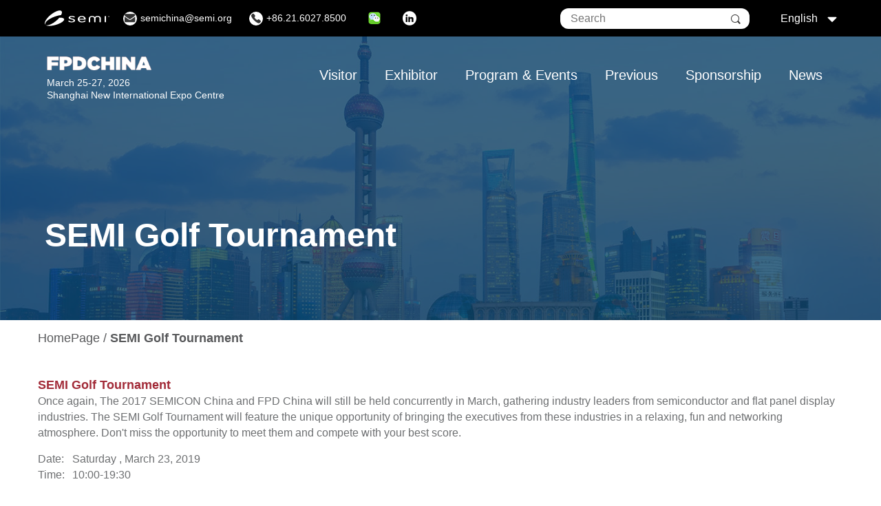

--- FILE ---
content_type: text/html;charset=utf-8
request_url: https://www.fpdchina.org/en/166
body_size: 11255
content:









<!DOCTYPE html PUBLIC "-//WAPFORUM//DTD XHTML Mobile 1.0//EN" "http://www.wapforum.org/DTD/xhtml-mobile10.dtd">
<html xmlns="http://www.w3.org/1999/xhtml">

<head>
    <title>FPD China
                        
                        
                            - SEMI Golf Tournament
                        
                    </title>
    <meta http-equiv="Content-Type" content="text/html; charset=utf-8" />
    <meta http-equiv="Cache-Control" content="no-cache" />
    <meta http-equiv="Cache-Control" content="max-age=0" />
    <meta name="HandheldFriendly" content="true" />
    <meta name="viewport" content="width=device-width, initial-scale=1.0">
 











<link rel="stylesheet" type="text/css" href="/iconfont/iconfont.css">
<link rel="stylesheet" type="text/css" href="/css/bootstrap.min.css">
<link rel="stylesheet" type="text/css" href="/css/swiper-bundle.min.css">
<link rel="stylesheet" type="text/css" href="/css/common_old.css">
<link rel="stylesheet" type="text/css" href="/css/common.css">
<link rel="stylesheet" type="text/css" href="/css/common_fpd.css">








<script language="javascript" type="text/javascript" src="/js/jsNew/jquery.min.js"></script>
<script language="javascript" type="text/javascript" src="/js/jsNew/masonry-docs.min.js"></script>
<script language="javascript" type="text/javascript" src="/js/jsNew/sg.js"></script>
<script language="javascript" type="text/javascript" src="/js/common.js"></script>
<script language="javascript" type="text/javascript" src="/js/swiper-bundle.min.js"></script>
<script type="text/javascript" src="/js/jquery-2.1.0.js"></script>
<script type="text/javascript" src="/js/bootstrap.min.js"></script>

<script type="text/javascript">
    $(document).ready(function() {
        var url = window.location.href;
        var flag;
        if(url.indexOf("zh") >= 0 ) {
            flag="zh";
        }else {
            flag="en";
        }
        $("#myBtn").click(function() {
            var formdeal = document.getElementById("myForm");
            var str2 = $.trim($("#edit-keys").val());
            if (str2 == "") {
                formdeal.action = "/"+flag+"/search";
                formdeal.target = "_self";
                formdeal.submit();
            } else {
                formdeal.action = "/"+flag+"/search/" + str2 + "/0";
                formdeal.target = "_self";
                formdeal.submit();
            }
        });
        $("#myBtn1").click(function() {
            var formdeal = document.getElementById("myForm1");
            var str2 = $.trim($("#edit-keys1").val());
            if (str2 == "") {
                formdeal.action = "/"+flag+"/search";
                formdeal.target = "_self";
                formdeal.submit();
            } else {
                formdeal.action = "/"+flag+"/search/" + str2 + "/0";
                formdeal.target = "_self";
                formdeal.submit();
            }
        });
    });
</script>









      
</head>

<body>
    








<header class="header-wrapper">
	<!-- 头部黑条start -->
	<div class="super-header">
		<div class="super-header-inner">
			<div class="region region-super-header-left">
                <div class="block block-semicon-custom block-semi-logo block-semicon-semi-logo-header">
                    <div class="block__content">
                        <a href="" target="_blank">
                            <svg width="163" height="40" viewBox="0 0 163 40" xmlns="http://www.w3.org/2000/svg"><path d="M43.751 18.973c-2.003-.363-4.369-.454-7.009-.363-8.011 9.623-20.846 17.974-29.403 19.064-2.093.272-3.641.091-4.915-.454.819.726 2.184 1.362 4.096 1.725 8.193 1.634 23.213-1.544 33.499-7.081 10.286-5.538 12.016-11.348 3.732-12.891zm-31.587 2.996c8.557-5.175 19.662-8.897 29.129-10.077C45.299 4.357 43.387-.454 35.923.545c-9.012 1.18-22.758 10.439-30.586 20.607-5.735 7.444-6.737 13.254-3.46 15.523-2.366-3.54 1.275-9.169 10.287-14.706zm58.35-.726l-4.643-1.271c-1.274-.363-1.911-.908-1.911-1.634 0-1.271 2.184-1.907 4.278-1.907 1.912 0 3.186.636 4.187 1.09.638.272 1.184.544 1.73.544 1.457 0 1.73-.635 1.73-1.18l-.182-.635c-.82-1.09-4.37-1.998-8.102-1.998-3.641 0-7.373 1.635-7.373 4.267 0 2.27 2.184 3.177 4.096 3.722l5.28 1.453c1.547.454 3.004.907 3.004 2.178 0 1.18-1.639 2.361-4.734 2.361-2.458 0-4.005-.817-5.098-1.453-.728-.363-1.274-.726-1.82-.726-.82 0-1.639.726-1.639 1.271 0 1.271 3.55 3.086 8.466 3.086 5.189 0 8.648-1.906 8.648-4.629-.091-2.724-3.004-3.722-5.917-4.539zm22.757-6.991c-6.554 0-10.013 4.086-10.013 8.08 0 3.722 2.731 8.079 10.559 8.079 5.371 0 9.103-2.178 9.103-3.268 0-1.271-1.183-1.271-1.638-1.271-.546 0-1.092.273-1.73.727-1.183.726-2.822 1.634-5.917 1.634-3.823 0-6.281-2.361-6.554-4.721h13.928c1.547 0 2.276-.454 2.276-1.452-.091-3.813-3.187-7.808-10.014-7.808zm6.19 6.991h-12.38c.273-2.452 2.367-4.812 6.19-4.812 3.732 0 5.917 2.451 6.19 4.812zm53.253-6.991c-1.093 0-1.73.545-1.73 1.544v12.981c0 .999.637 1.544 1.73 1.544 1.092 0 1.729-.545 1.729-1.544V15.796c0-.999-.637-1.544-1.729-1.544zm-26.399 2.633c1.457-1.543 4.096-2.633 6.645-2.633 4.006 0 8.375 1.816 8.375 5.72v8.896c0 .999-.637 1.543-1.73 1.543-1.092 0-1.729-.544-1.729-1.543v-8.442c0-2.542-1.639-3.722-4.916-3.722-2.458 0-5.006 1.361-5.006 3.722v8.442c0 .999-.638 1.543-1.73 1.543s-1.73-.544-1.73-1.543v-8.442c0-2.452-2.639-3.813-5.006-3.813-3.368 0-4.916 1.271-4.916 3.813v8.442c0 .999-.637 1.543-1.729 1.543-1.093 0-1.73-.544-1.73-1.543v-8.896c0-3.904 4.37-5.72 8.375-5.72 2.64 0 5.189.999 6.645 2.633l.182.091v-.091zm33.044-1.906h-.455a.196.196 0 0 1-.182-.182c0-.091.091-.181.182-.181h1.365c.091 0 .182.09.182.181a.196.196 0 0 1-.182.182h-.455v1.634c0 .091-.091.181-.182.181-.182 0-.182-.09-.182-.181v-1.634h-.091zm1.365 0c0-.273.091-.363.273-.363.091 0 .273 0 .364.181l.547 1.362.455-1.362c.091-.181.182-.181.364-.181s.273.09.273.363v1.634c0 .091-.091.181-.182.181s-.182-.09-.182-.181V15.07l-.546 1.543c0 .181-.091.181-.182.181s-.182-.09-.182-.181l-.547-1.543v1.543c0 .091-.091.181-.182.181s-.182-.09-.182-.181v-1.634h-.091z" id="Shape" fill-rule="nonzero"></path></svg></a>
                    </div>
                </div>
				<nav class="block block-menu navigation menu--contact-links">
					<div class="block__content">
						<ul class="menu menu--contact-links">
							<li class="icon-phone menu-item">
								<a href="/cdn-cgi/l/email-protection#b6c5d3dbdfd5dedfd8d7f6c5d3dbdf98d9c4d1" target="">
										<span class="menu-icon">
											<i class="iconfont iconyoujian"></i>
										</span>
									<span class="menu-text"><span class="__cf_email__" data-cfemail="146771797d777c7d7a75546771797d3a7b6673">[email&#160;protected]</span></span>
								</a>
							</li>
							<li class="icon-phone menu-item">
								<a href="tel:++86 21 6027 8500" target="">
										<span class="menu-icon">
											<i class="iconfont icondianhua2"></i>
										</span>
									<span class="menu-text">+86.21.6027.8500</span>
								</a>
							</li>
							<li id="wx_li" class="icon-linkedin link--title-hidden menu-item title-hidden">
								<a >
									<img src="/images/icon_wechat.png" alt="">
								</a>
								<div id="wx_share_box" style="display: none;position: absolute;z-index: 99;margin-top: 5px;background-color: white;padding: 5px;border-radius: 3px;width:200px;">
									<img src="/images/qr_code.jpg" width="200px">
								</div>
							</li>
							<li class="icon-linkedin link--title-hidden menu-item title-hidden">
								<a href="https://www.linkedin.com/company/semi" target="_blank">
                                    <span class="menu-icon icon">
                                        <i class="iconfont iconlingying"></i>
                                    </span>
									<span class="visually-hidden">Linkedin</span>
								</a>
							</li>
						</ul>
					</div>
				</nav>
			</div>
			<div class="region region--super-header-right">
				<div class="views-exposed-form bef-exposed-form block block-views block-views-exposed-filter-blockacquia-search-page block-semicon-acquia-search-form-header"
					 data-drupal-selector="views-exposed-form-acquia-search-page">
					<div class="block-content">
						<form method="post" action="/en/newSearch">
							<div class="js-form-item form-item js-form-type-textfield form-item-search js-form-item-search search_box">
								<label>Search</label>
								<input type="text" name="search" placeholder="Search" class="form-text">
								<button id="myBtn"></button>
							</div>
							<div class="form-actions js-form-wrapper form-wrapper">
								<input type="submit" value="Search" class="button js-form-submit form-submit">
							</div>
						</form>
					</div>
				</div>
				<div class="language-switcher-language-url block block-language block-language-blocklanguage-content block-semicon-language-switcher-content">
					<div class="block__content">
						<ul class="menu menu--select-language menu-item--level-0">
							<li class="menu-toggle menu-item menu-item--level-0 menu-item--parent">
                                <span>
                                    English
                                    <span class="icon"><i class="iconfont iconsort-bottom"></i></span>
                                </span>
								<ul class="menu menu--level-1">
									<li class="menu-item menu-item--level-1">
										<a href="javascript:void(0)" onclick="langChoose('English','166')" class="language-link is-active">English</a>
									</li>
									<li class="menu-item menu-item--level-1">
										<a href="javascript:void(0)" onclick="langChoose('Chinese','166')" class="language-link">Chinese</a>
									</li>
								</ul>
							</li>
						</ul>
						<script data-cfasync="false" src="/cdn-cgi/scripts/5c5dd728/cloudflare-static/email-decode.min.js"></script><script type="text/javascript">
							function langChoose(flag,articleId) {
								var url = window.location.href;
								var localUrl="";
								if(url.indexOf("speakers")>=0){
									if(flag=='English'){
										localUrl="/speakers/en";
									}else {
										localUrl="/speakers";
									}
								}
								else if(url.indexOf("speaker") >= 0 ) { //判断url地址中是否包含link字符串
									if(flag=='English' && articleId){
										localUrl="/speaker/en/"+articleId;
									}else{
										localUrl="/speaker/"+articleId;
									}
								}else if((url.indexOf("zh") >= 0) || (url.indexOf("en") >= 0 )){
									if(flag=='English'){
										localUrl=url.replace("zh","en");
									}else {
										localUrl=url.replace("en","zh");
									}
								}else {
									if(flag=='English'){
										localUrl="/en";
									}else {
										localUrl="/zh";
									}
								}
								window.location.href=localUrl;
							}

							$('#wx_li').hover(function () {
								$('#wx_share_box').show();
							},function () {
								$('#wx_share_box').hide();
							});
						</script>
					</div>
				</div>
			</div>
		</div>
	</div>
	<!-- 头部黑条end -->

	<!-- 头部 nav start -->
	<section class="header">
		<nav class="header-navigation">
			<div class="header-navigation__inner">
				<div class="region region--navigation-left">
					<div id="block-semicon-branding" class="block block-system block-system-branding-block block-semicon-branding">
						<div class="block__content">
							<div class="branding-block">
								<div class="branding-block__logo">
									<a class="pcpc" href="/en"><img src="/images/logo.png" alt="" style="height: 25px;"/></a>
									<a class="mmmm" href="/en"><img src="/images/logo_black.png" alt="" style="height: 25px;" /></a>
								</div>
								<div class="branding-block__slogan" style="max-width: 400px">March 25-27, 2026<br />Shanghai New International Expo Centre</div>
							</div>
						</div>
					</div>
				</div>
				<div class="region region--navigation-right">
					<nav class="block block-menu navigation menu--main menu_bar">
						<h2 class="visually-hidden block__title" id="block-semicon-main-menu-menu">Main navigation</h2>
						<div class="block__content nav_box">
							
								<ul >
									
										<li class=" ">
												
											
												
													<a class="nav" href="/en/4">Visitor</a>
												
												
											
											<ul class="menu">
												
													<li>
															
														
															
																<a href="/en/112" ><strong>Exhibition Overview</strong></a>
															
															
														

														<ul class="level_two">
															
																<li class="thr_btn">
																	
																		
																			<a href="/en/28" >Pre-registration</a>
																		
																		
																	
																	
																</li>
															
																<li class="thr_btn">
																	
																		
																			<a href="/en/13" >Visitor Guide</a>
																		
																		
																	
																	
																</li>
															
																<li class="thr_btn">
																	
																		
																			<a href="/en/113" >About FPD China</a>
																		
																		
																	
																	
																</li>
															
																<li class="thr_btn">
																	
																		
																			<a href="/en/20" >Exhibitor List</a>
																		
																		
																	
																	
																</li>
															
																<li class="thr_btn">
																	
																		
																			<a href="/en/1" >Floor Plan</a>
																		
																		
																	
																	
																</li>
															
																<li class="thr_btn">
																	
																		
																			<a href="/en/157" >Post Show Report</a>
																		
																		
																	
																	
																</li>
															
																<li class="thr_btn">
																	
																		
																			<a href="/en" >Previous Highlights</a>
																		
																		
																	
																	
																	<ul class="level_three">
																		
																			<li>
																				
																					
																						<a href="/en/265" >FPD China 2025</a>
																					
																					
																				
																			</li>
																		
																			<li>
																				
																					
																						<a href="/en/248" >FPD China 2024</a>
																					
																					
																				
																			</li>
																		
																			<li>
																				
																					
																						<a href="/en/235" >FPD China 2023</a>
																					
																					
																				
																			</li>
																		
																			<li>
																				
																					
																						<a href="/en/223" >SEMICON China 2022 Forum</a>
																					
																					
																				
																			</li>
																		
																			<li>
																				
																					
																						<a href="/en/218" >FPD China 2021</a>
																					
																					
																				
																			</li>
																		
																			<li>
																				
																					
																						<a href="/en/193" >FPD China 2020</a>
																					
																					
																				
																			</li>
																		
																			<li>
																				
																					
																						<a href="/en/186" >FPD China 2019</a>
																					
																					
																				
																			</li>
																		
																			<li>
																				
																					
																						<a href="/en/185" >FPD China 2018</a>
																					
																					
																				
																			</li>
																		
																			<li>
																				
																					
																						<a href="/en/144" >FPD China 2017</a>
																					
																					
																				
																			</li>
																		
																			<li>
																				
																					
																						<a href="/en/126" >FPD China 2016</a>
																					
																					
																				
																			</li>
																		
																			<li>
																				
																					
																						<a href="/en/125" >FPD China 2015</a>
																					
																					
																				
																			</li>
																		
																			<li>
																				
																					
																						<a href="/en/124" >FPD China 2014</a>
																					
																					
																				
																			</li>
																		
																			<li>
																				
																					
																						<a href="/en/123" >FPD China 2013</a>
																					
																					
																				
																			</li>
																		
																	</ul>
																	
																</li>
															
																<li class="thr_btn">
																	
																		
																			<a href="/en/114" >Contact Us</a>
																		
																		
																	
																	
																</li>
															
														</ul>

													</li>

												
													<li>
															
														
															
															
																<a href="https://www.semiconchina.org/en/48" target="_blank">Theme Pavilions</a>
															
														

														<ul class="level_two">
															
																<li class="thr_btn">
																	
																		
																			<a href="/en/204" >Micro-LED Pavilion</a>
																		
																		
																	
																	
																</li>
															
														</ul>

													</li>

												
													<li>
															
														
															
																<a href="/en/27" ><strong>Hotel & Travel</strong></a>
															
															
														

														<ul class="level_two">
															
																<li class="thr_btn">
																	
																		
																			<a href="/en/45" >Area Overview</a>
																		
																		
																	
																	
																</li>
															
																<li class="thr_btn">
																	
																		
																			<a href="/en/16" >Hotel Reservation</a>
																		
																		
																	
																	
																</li>
															
																<li class="thr_btn">
																	
																		
																			<a href="/en/110" >Travel Guide</a>
																		
																		
																	
																	
																</li>
															
																<li class="thr_btn">
																	
																		
																			<a href="/en/109" >City Information</a>
																		
																		
																	
																	
																</li>
															
														</ul>

													</li>

												
											</ul>
										</li>
									
										<li class=" ">
												
											
												
													<a class="nav" href="/en/26">Exhibitor</a>
												
												
											
											<ul class="menu">
												
													<li>
															
														
															
																<a href="/en/1" ><strong>Floor Plan</strong></a>
															
															
														

														<ul class="level_two">
															
														</ul>

													</li>

												
													<li>
															
														
															
																<a href="/en/23" ><strong>Exhibit Now</strong></a>
															
															
														

														<ul class="level_two">
															
														</ul>

													</li>

												
													<li>
															
														
															
																<a href="/en/18" ><strong>Registration & Badge</strong></a>
															
															
														

														<ul class="level_two">
															
														</ul>

													</li>

												
													<li>
															
														
															
																<a href="/en/17" ><strong>Online Event Directory</strong></a>
															
															
														

														<ul class="level_two">
															
														</ul>

													</li>

												
													<li>
															
														
															
																<a href="/en/11" ><strong>Exhibitor Manual</strong></a>
															
															
														

														<ul class="level_two">
															
														</ul>

													</li>

												
													<li>
															
														
															
																<a href="/en/19" ><strong>Onsite Working Hours & Overtime</strong></a>
															
															
														

														<ul class="level_two">
															
														</ul>

													</li>

												
													<li>
															
														
															
																<a href="/en/10" ><strong>Exhibitor Update</strong></a>
															
															
														

														<ul class="level_two">
															
														</ul>

													</li>

												
													<li>
															
														
															
																<a href="/en/21" ><strong>Invitations</strong></a>
															
															
														

														<ul class="level_two">
															
														</ul>

													</li>

												
													<li>
															
														
															
																<a href="/en/15" ><strong>Download Logo</strong></a>
															
															
														

														<ul class="level_two">
															
														</ul>

													</li>

												
													<li>
															
														
															
																<a href="/en/27" ><strong>Hotel & Travel</strong></a>
															
															
														

														<ul class="level_two">
															
																<li class="thr_btn">
																	
																		
																			<a href="/en/45" >Area Overview</a>
																		
																		
																	
																	
																</li>
															
																<li class="thr_btn">
																	
																		
																			<a href="/en/16" >Hotel Reservation</a>
																		
																		
																	
																	
																</li>
															
																<li class="thr_btn">
																	
																		
																			<a href="/en/110" >Travel Guide</a>
																		
																		
																	
																	
																</li>
															
																<li class="thr_btn">
																	
																		
																			<a href="/en/109" >City Information</a>
																		
																		
																	
																	
																</li>
															
														</ul>

													</li>

												
											</ul>
										</li>
									
										<li class=" ">
												
											
												
													<a class="nav" href="/en/54">Program & Events</a>
												
												
											
											<ul class="menu">
												
													<li>
															
														
															
																<a href="/en/272" ><strong>CDC - Micro LED vs. OLED: AI Redraws the Battle Lines</strong></a>
															
															
														

														<ul class="level_two">
															
														</ul>

													</li>

												
													<li>
															
														
															
																<a href="/en/54" ><strong>Schedule at a Glance</strong></a>
															
															
														

														<ul class="level_two">
															
																<li class="thr_btn">
																	
																		
																		
																			<a href="https://www.semiconchina.org/en/2281" target="_blank">Grand Opening Keynote</a>
																		
																	
																	
																</li>
															
																<li class="thr_btn">
																	
																		
																		
																			<a href="https://www.semiconchina.org/en/2270" target="_blank">SEMICON China Leadership Gala Dinner</a>
																		
																	
																	
																</li>
															
																<li class="thr_btn">
																	
																		
																		
																			<a href="https://www.semiconchina.org/en/2280" target="_blank">SEMI Golf Tournament</a>
																		
																	
																	
																</li>
															
																<li class="thr_btn">
																	
																		
																		
																			<a href="https://www.semiconchina.org/en/2272" target="_blank">SEMI Industry Strategy Symposium (ISS) :   SEMI Innovation and Investment Forum (SIIP China)</a>
																		
																	
																	
																</li>
															
																<li class="thr_btn">
																	
																		
																			<a href="/en/271" >SEMI China Micro LED Professional Committee Meeting (By Invitation)</a>
																		
																		
																	
																	
																</li>
															
														</ul>

													</li>

												
											</ul>
										</li>
									
										<li class=" ">
												
											
												
													<a class="nav" href="/en/223">Previous</a>
												
												
											
											<ul class="menu">
												
													<li>
															
														
															
																<a href="/en/265" ><strong>FPD China 2025</strong></a>
															
															
														

														<ul class="level_two">
															
														</ul>

													</li>

												
													<li>
															
														
															
																<a href="/en/248" ><strong>FPD China 2024</strong></a>
															
															
														

														<ul class="level_two">
															
														</ul>

													</li>

												
													<li>
															
														
															
																<a href="/en/235" ><strong>FPD China 2023</strong></a>
															
															
														

														<ul class="level_two">
															
														</ul>

													</li>

												
													<li>
															
														
															
																<a href="/en/223" ><strong>SEMICON China 2022 Forum</strong></a>
															
															
														

														<ul class="level_two">
															
														</ul>

													</li>

												
													<li>
															
														
															
																<a href="/en/218" ><strong>FPD China 2021</strong></a>
															
															
														

														<ul class="level_two">
															
														</ul>

													</li>

												
													<li>
															
														
															
																<a href="/en/193" ><strong>FPD China 2020</strong></a>
															
															
														

														<ul class="level_two">
															
														</ul>

													</li>

												
													<li>
															
														
															
																<a href="/en/186" ><strong>FPD China 2019</strong></a>
															
															
														

														<ul class="level_two">
															
														</ul>

													</li>

												
													<li>
															
														
															
																<a href="/en/185" ><strong>FPD China 2018</strong></a>
															
															
														

														<ul class="level_two">
															
														</ul>

													</li>

												
													<li>
															
														
															
																<a href="/en/144" ><strong>FPD China 2017</strong></a>
															
															
														

														<ul class="level_two">
															
														</ul>

													</li>

												
													<li>
															
														
															
																<a href="/en/126" ><strong>FPD China 2016</strong></a>
															
															
														

														<ul class="level_two">
															
														</ul>

													</li>

												
													<li>
															
														
															
																<a href="/en/125" ><strong>FPD China 2015</strong></a>
															
															
														

														<ul class="level_two">
															
														</ul>

													</li>

												
													<li>
															
														
															
																<a href="/en/124" ><strong>FPD China 2014</strong></a>
															
															
														

														<ul class="level_two">
															
														</ul>

													</li>

												
													<li>
															
														
															
																<a href="/en/123" ><strong>FPD China 2013</strong></a>
															
															
														

														<ul class="level_two">
															
														</ul>

													</li>

												
											</ul>
										</li>
									
										<li class=" ">
												
											
												
													<a class="nav" href="/en/119">Sponsorship</a>
												
												
											
											<ul class="menu">
												
													<li>
															
														
															
																<a href="/en/119" ><strong>Exhibition Sponsorship</strong></a>
															
															
														

														<ul class="level_two">
															
														</ul>

													</li>

												
											</ul>
										</li>
									
										<li class=" ">
												
											
												
													<a class="nav" href="/en/107">News</a>
												
												
											
											<ul class="menu">
												
													<li>
															
														
															
																<a href="/en/107" ><strong>Press Release</strong></a>
															
															
														

														<ul class="level_two">
															
														</ul>

													</li>

												
													<li>
															
														
															
																<a href="/en/111" ><strong>Media Partners</strong></a>
															
															
														

														<ul class="level_two">
															
														</ul>

													</li>

												
											</ul>
										</li>
									
								</ul>
							
						</div>
					</nav>
				</div>

				<script type="text/javascript">
					$('#wx_li').hover(function () {
						$('#wx_share_box').show();
					},function () {
						$('#wx_share_box').hide();
					});

					$(".menu_bar .nav_box > ul > li ").each(function() {
						if ($(this).index()==0) {
							$(this).children("ul").addClass("gz");
						}
						else if ($(this).index()==1) {
							$(this).children("ul").removeClass("gz");
							$(this).children("ul").addClass("czs");

						}
						else if ($(this).index()==2) {
							$(this).children("ul").removeClass("gz");
							$(this).children("ul").addClass("zz");
						}
						else if ($(this).index()==3) {
							$(this).children("ul").removeClass("gz");
							$(this).children().addClass("xw");
						}else{
							$(this).children("ul").removeClass("gz");
							$(this).children().addClass("xw");
						}
					});


					$("div.menu_bar ul").each(function() {
						if (!$(this).find("li").length) {
							$(this).remove();
						}
					});
					$("div.bar_menu ul").each(function() {
						if (!$(this).find("li").length) {
							$(this).remove();
						}
					});

					$("div.menu_bar .nav_box > ul > li > ul > li > ul > li").each(function() {
						if ($(this).find("ul").length) {
							$(this).addClass("thr_btn");
							$(this).children("a").append('<span class="sf-sub-indicator"> 禄</span>');
							//$(this).children("ul").addClass("level_three");
						}else{
							$(this).removeClass();
						}
					});

					$("div.bar_menu > ul > li > ul > li > ul > li").each(function() {
						if (!$(this).find("ul").length) {
							$(this).removeClass();
						}else{
							$(this).children("a").addClass("thr");
						}
					});
				</script>

			</div>
		</nav>
		<button class="navigation-toggle">
			<span></span>
			<small class="navigation-toggle__open">Menu</small>
			<small class="navigation-toggle__close">Close</small>
		</button>
	</section>

	<!-- 移动端 头部 nav start -->
	<nav class="mobile-navigation">
		<div class="mobile-navigation__inner">
			<div class="region region--navigation-right">
				<nav class="block block-menu navigation menu--main">
					<h2 class="visually-hidden block__title">Main navigation</h2>
					<div class="block__content bar_menu">

						
							<ul class="menu menu--main-menu"><!--一级菜单-->
								
									<li class="bar_menu_z"><!--一级菜单选项-->
											
										
											
												<a class="nav" href="/en/4">Visitor</a>
											
											
										
										<ul class="bar_menu_lo sj"><!--二级菜单-->
											
												<li ><!--二级菜单选项-->
														
													
														
															<a href="/en/112" ><strong>Exhibition Overview</strong></a>
														
														
													

													<ul class="bar_menu_lt"><!--三级菜单-->
														
															<li class=""><!--三级菜单选项-->
																
																	
																		<a href="/en/28" >Pre-registration</a>
																	
																	
																
																<ul class="bar_menu_lth"><!--四级菜单-->
																	
																</ul>
															</li>
														
															<li class=""><!--三级菜单选项-->
																
																	
																		<a href="/en/13" >Visitor Guide</a>
																	
																	
																
																<ul class="bar_menu_lth"><!--四级菜单-->
																	
																</ul>
															</li>
														
															<li class=""><!--三级菜单选项-->
																
																	
																		<a href="/en/113" >About FPD China</a>
																	
																	
																
																<ul class="bar_menu_lth"><!--四级菜单-->
																	
																</ul>
															</li>
														
															<li class=""><!--三级菜单选项-->
																
																	
																		<a href="/en/20" >Exhibitor List</a>
																	
																	
																
																<ul class="bar_menu_lth"><!--四级菜单-->
																	
																</ul>
															</li>
														
															<li class=""><!--三级菜单选项-->
																
																	
																		<a href="/en/1" >Floor Plan</a>
																	
																	
																
																<ul class="bar_menu_lth"><!--四级菜单-->
																	
																</ul>
															</li>
														
															<li class=""><!--三级菜单选项-->
																
																	
																		<a href="/en/157" >Post Show Report</a>
																	
																	
																
																<ul class="bar_menu_lth"><!--四级菜单-->
																	
																</ul>
															</li>
														
															<li class="has_three"><!--三级菜单选项-->
																
																	
																		<a href="/en" >Previous Highlights</a>
																	
																	
																
																<ul class="bar_menu_lth"><!--四级菜单-->
																	
																		<li class=""><!--四级菜单选项-->
																			
																				
																					<a href="/en/265" >FPD China 2025</a>
																				
																				
																			
																		</li>
																	
																		<li class=""><!--四级菜单选项-->
																			
																				
																					<a href="/en/248" >FPD China 2024</a>
																				
																				
																			
																		</li>
																	
																		<li class=""><!--四级菜单选项-->
																			
																				
																					<a href="/en/235" >FPD China 2023</a>
																				
																				
																			
																		</li>
																	
																		<li class=""><!--四级菜单选项-->
																			
																				
																					<a href="/en/223" >SEMICON China 2022 Forum</a>
																				
																				
																			
																		</li>
																	
																		<li class=""><!--四级菜单选项-->
																			
																				
																					<a href="/en/218" >FPD China 2021</a>
																				
																				
																			
																		</li>
																	
																		<li class=""><!--四级菜单选项-->
																			
																				
																					<a href="/en/193" >FPD China 2020</a>
																				
																				
																			
																		</li>
																	
																		<li class=""><!--四级菜单选项-->
																			
																				
																					<a href="/en/186" >FPD China 2019</a>
																				
																				
																			
																		</li>
																	
																		<li class=""><!--四级菜单选项-->
																			
																				
																					<a href="/en/185" >FPD China 2018</a>
																				
																				
																			
																		</li>
																	
																		<li class=""><!--四级菜单选项-->
																			
																				
																					<a href="/en/144" >FPD China 2017</a>
																				
																				
																			
																		</li>
																	
																		<li class=""><!--四级菜单选项-->
																			
																				
																					<a href="/en/126" >FPD China 2016</a>
																				
																				
																			
																		</li>
																	
																		<li class=""><!--四级菜单选项-->
																			
																				
																					<a href="/en/125" >FPD China 2015</a>
																				
																				
																			
																		</li>
																	
																		<li class=""><!--四级菜单选项-->
																			
																				
																					<a href="/en/124" >FPD China 2014</a>
																				
																				
																			
																		</li>
																	
																		<li class=""><!--四级菜单选项-->
																			
																				
																					<a href="/en/123" >FPD China 2013</a>
																				
																				
																			
																		</li>
																	
																</ul>
															</li>
														
															<li class=""><!--三级菜单选项-->
																
																	
																		<a href="/en/114" >Contact Us</a>
																	
																	
																
																<ul class="bar_menu_lth"><!--四级菜单-->
																	
																</ul>
															</li>
														
													</ul>

												</li>

											
												<li ><!--二级菜单选项-->
														
													
														
														
															<a href="https://www.semiconchina.org/en/48" target="_blank">Theme Pavilions</a>
														
													

													<ul class="bar_menu_lt"><!--三级菜单-->
														
															<li class=""><!--三级菜单选项-->
																
																	
																		<a href="/en/204" >Micro-LED Pavilion</a>
																	
																	
																
																<ul class="bar_menu_lth"><!--四级菜单-->
																	
																</ul>
															</li>
														
													</ul>

												</li>

											
												<li ><!--二级菜单选项-->
														
													
														
															<a href="/en/27" ><strong>Hotel & Travel</strong></a>
														
														
													

													<ul class="bar_menu_lt"><!--三级菜单-->
														
															<li class=""><!--三级菜单选项-->
																
																	
																		<a href="/en/45" >Area Overview</a>
																	
																	
																
																<ul class="bar_menu_lth"><!--四级菜单-->
																	
																</ul>
															</li>
														
															<li class=""><!--三级菜单选项-->
																
																	
																		<a href="/en/16" >Hotel Reservation</a>
																	
																	
																
																<ul class="bar_menu_lth"><!--四级菜单-->
																	
																</ul>
															</li>
														
															<li class=""><!--三级菜单选项-->
																
																	
																		<a href="/en/110" >Travel Guide</a>
																	
																	
																
																<ul class="bar_menu_lth"><!--四级菜单-->
																	
																</ul>
															</li>
														
															<li class=""><!--三级菜单选项-->
																
																	
																		<a href="/en/109" >City Information</a>
																	
																	
																
																<ul class="bar_menu_lth"><!--四级菜单-->
																	
																</ul>
															</li>
														
													</ul>

												</li>

											
										</ul>
									</li>
								
									<li class="bar_menu_z"><!--一级菜单选项-->
											
										
											
												<a class="nav" href="/en/26">Exhibitor</a>
											
											
										
										<ul class="bar_menu_lo sj"><!--二级菜单-->
											
												<li ><!--二级菜单选项-->
														
													
														
															<a href="/en/1" ><strong>Floor Plan</strong></a>
														
														
													

													<ul class="bar_menu_lt"><!--三级菜单-->
														
													</ul>

												</li>

											
												<li ><!--二级菜单选项-->
														
													
														
															<a href="/en/23" ><strong>Exhibit Now</strong></a>
														
														
													

													<ul class="bar_menu_lt"><!--三级菜单-->
														
													</ul>

												</li>

											
												<li ><!--二级菜单选项-->
														
													
														
															<a href="/en/18" ><strong>Registration & Badge</strong></a>
														
														
													

													<ul class="bar_menu_lt"><!--三级菜单-->
														
													</ul>

												</li>

											
												<li ><!--二级菜单选项-->
														
													
														
															<a href="/en/17" ><strong>Online Event Directory</strong></a>
														
														
													

													<ul class="bar_menu_lt"><!--三级菜单-->
														
													</ul>

												</li>

											
												<li ><!--二级菜单选项-->
														
													
														
															<a href="/en/11" ><strong>Exhibitor Manual</strong></a>
														
														
													

													<ul class="bar_menu_lt"><!--三级菜单-->
														
													</ul>

												</li>

											
												<li ><!--二级菜单选项-->
														
													
														
															<a href="/en/19" ><strong>Onsite Working Hours & Overtime</strong></a>
														
														
													

													<ul class="bar_menu_lt"><!--三级菜单-->
														
													</ul>

												</li>

											
												<li ><!--二级菜单选项-->
														
													
														
															<a href="/en/10" ><strong>Exhibitor Update</strong></a>
														
														
													

													<ul class="bar_menu_lt"><!--三级菜单-->
														
													</ul>

												</li>

											
												<li ><!--二级菜单选项-->
														
													
														
															<a href="/en/21" ><strong>Invitations</strong></a>
														
														
													

													<ul class="bar_menu_lt"><!--三级菜单-->
														
													</ul>

												</li>

											
												<li ><!--二级菜单选项-->
														
													
														
															<a href="/en/15" ><strong>Download Logo</strong></a>
														
														
													

													<ul class="bar_menu_lt"><!--三级菜单-->
														
													</ul>

												</li>

											
												<li ><!--二级菜单选项-->
														
													
														
															<a href="/en/27" ><strong>Hotel & Travel</strong></a>
														
														
													

													<ul class="bar_menu_lt"><!--三级菜单-->
														
															<li class=""><!--三级菜单选项-->
																
																	
																		<a href="/en/45" >Area Overview</a>
																	
																	
																
																<ul class="bar_menu_lth"><!--四级菜单-->
																	
																</ul>
															</li>
														
															<li class=""><!--三级菜单选项-->
																
																	
																		<a href="/en/16" >Hotel Reservation</a>
																	
																	
																
																<ul class="bar_menu_lth"><!--四级菜单-->
																	
																</ul>
															</li>
														
															<li class=""><!--三级菜单选项-->
																
																	
																		<a href="/en/110" >Travel Guide</a>
																	
																	
																
																<ul class="bar_menu_lth"><!--四级菜单-->
																	
																</ul>
															</li>
														
															<li class=""><!--三级菜单选项-->
																
																	
																		<a href="/en/109" >City Information</a>
																	
																	
																
																<ul class="bar_menu_lth"><!--四级菜单-->
																	
																</ul>
															</li>
														
													</ul>

												</li>

											
										</ul>
									</li>
								
									<li class="bar_menu_z"><!--一级菜单选项-->
											
										
											
												<a class="nav" href="/en/54">Program & Events</a>
											
											
										
										<ul class="bar_menu_lo sj"><!--二级菜单-->
											
												<li ><!--二级菜单选项-->
														
													
														
															<a href="/en/272" ><strong>CDC - Micro LED vs. OLED: AI Redraws the Battle Lines</strong></a>
														
														
													

													<ul class="bar_menu_lt"><!--三级菜单-->
														
													</ul>

												</li>

											
												<li ><!--二级菜单选项-->
														
													
														
															<a href="/en/54" ><strong>Schedule at a Glance</strong></a>
														
														
													

													<ul class="bar_menu_lt"><!--三级菜单-->
														
															<li class=""><!--三级菜单选项-->
																
																	
																	
																		<a href="https://www.semiconchina.org/en/2281" target="_blank">Grand Opening Keynote</a>
																	
																
																<ul class="bar_menu_lth"><!--四级菜单-->
																	
																</ul>
															</li>
														
															<li class=""><!--三级菜单选项-->
																
																	
																	
																		<a href="https://www.semiconchina.org/en/2270" target="_blank">SEMICON China Leadership Gala Dinner</a>
																	
																
																<ul class="bar_menu_lth"><!--四级菜单-->
																	
																</ul>
															</li>
														
															<li class=""><!--三级菜单选项-->
																
																	
																	
																		<a href="https://www.semiconchina.org/en/2280" target="_blank">SEMI Golf Tournament</a>
																	
																
																<ul class="bar_menu_lth"><!--四级菜单-->
																	
																</ul>
															</li>
														
															<li class=""><!--三级菜单选项-->
																
																	
																	
																		<a href="https://www.semiconchina.org/en/2272" target="_blank">SEMI Industry Strategy Symposium (ISS) :   SEMI Innovation and Investment Forum (SIIP China)</a>
																	
																
																<ul class="bar_menu_lth"><!--四级菜单-->
																	
																</ul>
															</li>
														
															<li class=""><!--三级菜单选项-->
																
																	
																		<a href="/en/271" >SEMI China Micro LED Professional Committee Meeting (By Invitation)</a>
																	
																	
																
																<ul class="bar_menu_lth"><!--四级菜单-->
																	
																</ul>
															</li>
														
													</ul>

												</li>

											
										</ul>
									</li>
								
									<li class="bar_menu_z"><!--一级菜单选项-->
											
										
											
												<a class="nav" href="/en/223">Previous</a>
											
											
										
										<ul class="bar_menu_lo sj"><!--二级菜单-->
											
												<li ><!--二级菜单选项-->
														
													
														
															<a href="/en/265" ><strong>FPD China 2025</strong></a>
														
														
													

													<ul class="bar_menu_lt"><!--三级菜单-->
														
													</ul>

												</li>

											
												<li ><!--二级菜单选项-->
														
													
														
															<a href="/en/248" ><strong>FPD China 2024</strong></a>
														
														
													

													<ul class="bar_menu_lt"><!--三级菜单-->
														
													</ul>

												</li>

											
												<li ><!--二级菜单选项-->
														
													
														
															<a href="/en/235" ><strong>FPD China 2023</strong></a>
														
														
													

													<ul class="bar_menu_lt"><!--三级菜单-->
														
													</ul>

												</li>

											
												<li ><!--二级菜单选项-->
														
													
														
															<a href="/en/223" ><strong>SEMICON China 2022 Forum</strong></a>
														
														
													

													<ul class="bar_menu_lt"><!--三级菜单-->
														
													</ul>

												</li>

											
												<li ><!--二级菜单选项-->
														
													
														
															<a href="/en/218" ><strong>FPD China 2021</strong></a>
														
														
													

													<ul class="bar_menu_lt"><!--三级菜单-->
														
													</ul>

												</li>

											
												<li ><!--二级菜单选项-->
														
													
														
															<a href="/en/193" ><strong>FPD China 2020</strong></a>
														
														
													

													<ul class="bar_menu_lt"><!--三级菜单-->
														
													</ul>

												</li>

											
												<li ><!--二级菜单选项-->
														
													
														
															<a href="/en/186" ><strong>FPD China 2019</strong></a>
														
														
													

													<ul class="bar_menu_lt"><!--三级菜单-->
														
													</ul>

												</li>

											
												<li ><!--二级菜单选项-->
														
													
														
															<a href="/en/185" ><strong>FPD China 2018</strong></a>
														
														
													

													<ul class="bar_menu_lt"><!--三级菜单-->
														
													</ul>

												</li>

											
												<li ><!--二级菜单选项-->
														
													
														
															<a href="/en/144" ><strong>FPD China 2017</strong></a>
														
														
													

													<ul class="bar_menu_lt"><!--三级菜单-->
														
													</ul>

												</li>

											
												<li ><!--二级菜单选项-->
														
													
														
															<a href="/en/126" ><strong>FPD China 2016</strong></a>
														
														
													

													<ul class="bar_menu_lt"><!--三级菜单-->
														
													</ul>

												</li>

											
												<li ><!--二级菜单选项-->
														
													
														
															<a href="/en/125" ><strong>FPD China 2015</strong></a>
														
														
													

													<ul class="bar_menu_lt"><!--三级菜单-->
														
													</ul>

												</li>

											
												<li ><!--二级菜单选项-->
														
													
														
															<a href="/en/124" ><strong>FPD China 2014</strong></a>
														
														
													

													<ul class="bar_menu_lt"><!--三级菜单-->
														
													</ul>

												</li>

											
												<li ><!--二级菜单选项-->
														
													
														
															<a href="/en/123" ><strong>FPD China 2013</strong></a>
														
														
													

													<ul class="bar_menu_lt"><!--三级菜单-->
														
													</ul>

												</li>

											
										</ul>
									</li>
								
									<li class="bar_menu_z"><!--一级菜单选项-->
											
										
											
												<a class="nav" href="/en/119">Sponsorship</a>
											
											
										
										<ul class="bar_menu_lo sj"><!--二级菜单-->
											
												<li ><!--二级菜单选项-->
														
													
														
															<a href="/en/119" ><strong>Exhibition Sponsorship</strong></a>
														
														
													

													<ul class="bar_menu_lt"><!--三级菜单-->
														
													</ul>

												</li>

											
										</ul>
									</li>
								
									<li class="bar_menu_z"><!--一级菜单选项-->
											
										
											
												<a class="nav" href="/en/107">News</a>
											
											
										
										<ul class="bar_menu_lo sj"><!--二级菜单-->
											
												<li ><!--二级菜单选项-->
														
													
														
															<a href="/en/107" ><strong>Press Release</strong></a>
														
														
													

													<ul class="bar_menu_lt"><!--三级菜单-->
														
													</ul>

												</li>

											
												<li ><!--二级菜单选项-->
														
													
														
															<a href="/en/111" ><strong>Media Partners</strong></a>
														
														
													

													<ul class="bar_menu_lt"><!--三级菜单-->
														
													</ul>

												</li>

											
										</ul>
									</li>
								
							</ul>
						
					</div>
				</nav>
			</div>
			<div class="region region--super-header-right">
				<div class="views-exposed-form bef-exposed-form block block-views block-views-exposed-filter-blockacquia-search-page block-semicon-acquia-search-form-header">
					<div class="block__content">
						<form id="myForm" action="/en/newSearch" method="post" accept-charset="UTF-8">
							<div class="js-form-item form-item js-form-type-textfield form-item-search js-form-item-search">
								<label>Search</label>
								<input id="edit-keys" maxlength="35" type="text" name="search" value="" size="30" maxlength="128" placeholder="Search" class="form-text">
							</div>
							<div class="form-actions js-form-wrapper form-wrapper">
								<input type="submit" class="button js-form-submit form-submit" value="Search">
							</div>
						</form>
					</div>
				</div>
				<div class="language-switcher-language-url block block-language block-language-blocklanguage-content block-semicon-language-switcher-content">
					<div class="block__content">
						<ul class="menu menu--select-language menu-item--level-0">
							<li class="menu-toggle menu-item menu-item--level-0 menu-item--parent">
                                <span>
                                    Select Language
                                    <span class="icon"><i class="iconfont iconsort-bottom"></i></span>
                                </span>
								<ul class="menu menu--level-1">
									<li class="menu-item menu-item--level-1"><a href="javascript:void(0)" onclick="langChoose('English','166')" class="language-link is-active">English</a></li>
									<li class="menu-item menu-item--level-1"><a href="javascript:void(0)" onclick="langChoose('Chinese','166')" class="language-link">Chinese</a></li>
								</ul>
							</li>
						</ul>
					</div>
				</div>
			</div>
		</div>
	</nav>
	<!-- 移动端 头部 nav end -->

	<!-- 头部 nav end -->



</header>
<div class="banner-box">
	<div class="banner has-image gradient has-title other">
		
		
			
			
			
			
				<img class="banner-image" src="/images/banner.jpg" alt="" />
			
		
		<div class="banner__title-links-wrapper">

			
				
				
				
					<div class="banner__title-wrapper">
						<h1 class="banner__title other">SEMI Golf Tournament</h1>
					</div>
				
				
			


			<div class="banner__links">

				

			</div>
		</div>
		<div class="banner__countdown">
			
		</div>
	</div>
</div>
<!-- banner end -->
    <div class="pageMain">
        <div class="breadcrumb__wrapper">
            <div class="region region--breadcrumb">
                <div class="block block-system block-system-breadcrumb-block block-semicon-breadcrumbs">
                    <div class="block__content">
                        <nav>
                            <ol class="breadcrumb__items">

                                
                                    
                                    
                                        <li class="breadcrumb__item">
                                            <a href="/en">HomePage</a>
                                        </li>
                                        <li class="breadcrumb__item">
                                            <span>SEMI Golf Tournament</span>
                                        </li>
                                    
                                

                                
                                
                                
                                
                                
                                
                                
                                
                                
                            </ol>
                        </nav>
                    </div>
                </div>
            </div>
        </div>
    	<div class="banner">



    	</div>
        <div class="main-container container">
            <header>















            </header>
            
                
                
                    <div class="row">
                        <div class="content">

                            <div class="con_box"><span style="font-size:large;"><span style="font-family:Microsoft Yahei, Roboto, Arial,Helvetica,sans-serif;font-weight:bold;color:#a22b38;">SEMI Golf Tournament</span></span> 
<p>
	Once again, The 2017 SEMICON China and FPD China will still be held 
concurrently in March, gathering industry leaders from semiconductor and
 flat panel display industries. The SEMI Golf Tournament will feature 
the unique opportunity of bringing the executives from these industries 
in a relaxing, fun and networking atmosphere. Don't miss the opportunity
 to meet them and compete with your best score.
</p>
<table class="ke-zeroborder" border="0" cellpadding="1" cellspacing="1" width="600">
	<tbody>
		<tr>
			<td width="50">
				Date:
			</td>
			<td>
				Saturday , March 23, 2019
			</td>
		</tr>
		<tr>
			<td>
				Time:
			</td>
			<td>
				10:00-19:30
			</td>
		</tr>
		<tr>
			<td>
				&nbsp;
			</td>
			<td>
				&nbsp;
			</td>
		</tr>
	</tbody>
</table>
<p>
	<a href="118" target="_blank" class="button inline4" style="box-sizing:border-box;font-size:16px;text-decoration:none;font-family:Roboto, sans-serif;width:181px;background:#FAA21D;white-space:normal;word-spacing:0px;text-transform:none;font-weight:700;color:#FFFFFF;padding-bottom:8px;font-style:normal;text-align:center;padding-top:8px;padding-left:0px;orphans:2;widows:2;margin:10px 8px;display:inline-block;letter-spacing:normal;line-height:16px;padding-right:0px;text-indent:0px;font-variant-ligatures:normal;font-variant-caps:normal;-webkit-text-stroke-width:0px;border-radius:6px;"><strong></strong>Previous Review</a>
</p></div>
                        </div>
                    </div>
                
            
        </div>
    </div>
    <script type="text/javascript">
        $(".pageMain").find('h2').each(function () {
            var titleLength=$(this).html().length;
            if(titleLength>10&&titleLength<20){
                $(this).addClass("long");
            }
            if(titleLength>=20){
                $(this).addClass("longer");
            }
        });
    </script>
    







<footer class="footer" role="contentinfo">
	<div class="footer__inner">
		<div class="footer__top">
			<div class="region region--footer-top">
				<div class="block block-system block-system-branding-block block-semicon-branding-footer">
					<div class="block__content">
						<div class="branding-block">
							<div class="branding-block__logo">
								<a href="/" title="Home" rel="home">
									<img src="/images/logo.png" alt="" style="height: 29px;" />
								</a>
							</div>
						</div>
					</div>
				</div>
				<div id="block-semicon-semi-logo-footer" class="block block-semicon-custom block-semi-logo block-semicon-semi-logo-footer">
					<div class="block__content">
						<a href="/" target="_blank">
							<svg width="163" height="40" viewBox="0 0 163 40" xmlns="http://www.w3.org/2000/svg"><path d="M43.751 18.973c-2.003-.363-4.369-.454-7.009-.363-8.011 9.623-20.846 17.974-29.403 19.064-2.093.272-3.641.091-4.915-.454.819.726 2.184 1.362 4.096 1.725 8.193 1.634 23.213-1.544 33.499-7.081 10.286-5.538 12.016-11.348 3.732-12.891zm-31.587 2.996c8.557-5.175 19.662-8.897 29.129-10.077C45.299 4.357 43.387-.454 35.923.545c-9.012 1.18-22.758 10.439-30.586 20.607-5.735 7.444-6.737 13.254-3.46 15.523-2.366-3.54 1.275-9.169 10.287-14.706zm58.35-.726l-4.643-1.271c-1.274-.363-1.911-.908-1.911-1.634 0-1.271 2.184-1.907 4.278-1.907 1.912 0 3.186.636 4.187 1.09.638.272 1.184.544 1.73.544 1.457 0 1.73-.635 1.73-1.18l-.182-.635c-.82-1.09-4.37-1.998-8.102-1.998-3.641 0-7.373 1.635-7.373 4.267 0 2.27 2.184 3.177 4.096 3.722l5.28 1.453c1.547.454 3.004.907 3.004 2.178 0 1.18-1.639 2.361-4.734 2.361-2.458 0-4.005-.817-5.098-1.453-.728-.363-1.274-.726-1.82-.726-.82 0-1.639.726-1.639 1.271 0 1.271 3.55 3.086 8.466 3.086 5.189 0 8.648-1.906 8.648-4.629-.091-2.724-3.004-3.722-5.917-4.539zm22.757-6.991c-6.554 0-10.013 4.086-10.013 8.08 0 3.722 2.731 8.079 10.559 8.079 5.371 0 9.103-2.178 9.103-3.268 0-1.271-1.183-1.271-1.638-1.271-.546 0-1.092.273-1.73.727-1.183.726-2.822 1.634-5.917 1.634-3.823 0-6.281-2.361-6.554-4.721h13.928c1.547 0 2.276-.454 2.276-1.452-.091-3.813-3.187-7.808-10.014-7.808zm6.19 6.991h-12.38c.273-2.452 2.367-4.812 6.19-4.812 3.732 0 5.917 2.451 6.19 4.812zm53.253-6.991c-1.093 0-1.73.545-1.73 1.544v12.981c0 .999.637 1.544 1.73 1.544 1.092 0 1.729-.545 1.729-1.544V15.796c0-.999-.637-1.544-1.729-1.544zm-26.399 2.633c1.457-1.543 4.096-2.633 6.645-2.633 4.006 0 8.375 1.816 8.375 5.72v8.896c0 .999-.637 1.543-1.73 1.543-1.092 0-1.729-.544-1.729-1.543v-8.442c0-2.542-1.639-3.722-4.916-3.722-2.458 0-5.006 1.361-5.006 3.722v8.442c0 .999-.638 1.543-1.73 1.543s-1.73-.544-1.73-1.543v-8.442c0-2.452-2.639-3.813-5.006-3.813-3.368 0-4.916 1.271-4.916 3.813v8.442c0 .999-.637 1.543-1.729 1.543-1.093 0-1.73-.544-1.73-1.543v-8.896c0-3.904 4.37-5.72 8.375-5.72 2.64 0 5.189.999 6.645 2.633l.182.091v-.091zm33.044-1.906h-.455a.196.196 0 0 1-.182-.182c0-.091.091-.181.182-.181h1.365c.091 0 .182.09.182.181a.196.196 0 0 1-.182.182h-.455v1.634c0 .091-.091.181-.182.181-.182 0-.182-.09-.182-.181v-1.634h-.091zm1.365 0c0-.273.091-.363.273-.363.091 0 .273 0 .364.181l.547 1.362.455-1.362c.091-.181.182-.181.364-.181s.273.09.273.363v1.634c0 .091-.091.181-.182.181s-.182-.09-.182-.181V15.07l-.546 1.543c0 .181-.091.181-.182.181s-.182-.09-.182-.181l-.547-1.543v1.543c0 .091-.091.181-.182.181s-.182-.09-.182-.181v-1.634h-.091z" id="Shape" fill-rule="nonzero"></path></svg>
						</a>
					</div>
				</div>
			</div>
		</div>
		<div class="footer__middle">
			<div class="footer__left">
				<div class="region region--footer-left">
					<div class="block block-block-content block-semicon-footer-contact">
						<h2 class="block__title">Contact us</h2>
						<div class="block__content">
							<p>SEMI China</p>
							<p>Room 803, 2nd Building, No. 1158, Zhang Dong Road, Pudong,
								Shanghai, 201203, China</p>
							<p>Tel: +86.21.6027.8500</p>
							<p>Email: <a href="/cdn-cgi/l/email-protection#4f3c2a22262c2726212e0f3c2a222661203d28"><span class="__cf_email__" data-cfemail="7e0d1b13171d1617101f3e0d1b131750110c19">[email&#160;protected]</span></a></p>
							<p>
								<i class="iconfont iconweixin"></i>
								<a href="https://www.linkedin.com/company/semi" target="_blank"><i class="iconfont iconlingying"></i></a>
							</p>
							<p>FOLLOW US</p>
							<p><img src="/images/qr_code.png" alt="" /></p>
						</div>
					</div>
				</div>
			</div>
			<div class="footer__center">
				<div class="region region--footer-center">
					<nav class="block block-menu navigation menu--main">
						<h2 class="block__title">Menu</h2>
						<div class="block__content">
							<ul region="footer_center" class="menu">
								<li><a href="/en/113">About</a></li>
								
								
								
								
								
								
									
										<li>
											
												
													<a class="nav" href="/en/4">Visitor</a>
												
												
											
										</li>
									
										<li>
											
												
													<a class="nav" href="/en/26">Exhibitor</a>
												
												
											
										</li>
									
										<li>
											
												
													<a class="nav" href="/en/54">Program & Events</a>
												
												
											
										</li>
									
										<li>
											
												
													<a class="nav" href="/en/223">Previous</a>
												
												
											
										</li>
									
										<li>
											
												
													<a class="nav" href="/en/119">Sponsorship</a>
												
												
											
										</li>
									
										<li>
											
												
													<a class="nav" href="/en/107">News</a>
												
												
											
										</li>
									
								


							</ul>
						</div>
					</nav>
				</div>
			</div>
			<div class="footer__right">
				<div class="region region--footer-right">
					<div class="block block-block-content block-semicon-footer-extra">
						<h2 class="block__title">FPD China 2026 Show Dates</h2>
						<div class="block__content">
							<p>Wednesday, 25 March 2026 09:00am - 5:00pm</p>
							<p>Thursday , 26 March 2026 09:00am - 5:00pm</p>
							<p>Friday   , 27 March 2026 09:00am - 4:00pm</p>
						</div>
					</div>
				</div>
			</div>
		</div>
		<div class="footer__bottom">
			<div class="region region--footer-bottom">
				<div class="block block-block-content block-semicon-footer-copyright">
					<div class="block__content">
						<p>Copyright SEMI 2025. All rights reserved. <a href="https://www.semi.org/en/terms-of-use" target="_blank">Terms of Use</a> | <a href="https://china.semi.org.cn/article/268" target="_blank">Privacy Policy</a></p>
						<p><a href="https://beian.miit.gov.cn" target="_blank">沪ICP备06022522号</a> <a href="http://www.beian.gov.cn/portal/registerSystemInfo?recordcode=31011502010679" target="_blank">沪公网安备31011502010679号</a></p>
					</div>
				</div>
			</div>
		</div>
	</div>
</footer>
<!-- foot end -->

<script data-cfasync="false" src="/cdn-cgi/scripts/5c5dd728/cloudflare-static/email-decode.min.js"></script><script type="text/javascript">

	var _gaq = _gaq || [];
	_gaq.push(['_setAccount', 'UA-7687662-14']);
	_gaq.push(['_trackPageview']);

	(function() {
		var ga = document.createElement('script'); ga.type = 'text/javascript'; ga.async = true;
		ga.src = ('https:' == document.location.protocol ? 'https://ssl' : 'http://www') + '.google-analytics.com/ga.js';
		var s = document.getElementsByTagName('script')[0]; s.parentNode.insertBefore(ga, s);
	})();

	// window._bd_share_config={"common":{"bdSnsKey":{},"bdText":"","bdMini":"1","bdMiniList":false,"bdPic":"","bdStyle":"0","bdSize":"16"},"slide":{"type":"slide","bdImg":"0","bdPos":"left","bdTop":"124.5"},"selectShare":{"bdContainerClass":null,"bdSelectMiniList":["qzone","tsina","tqq","renren","weixin"]}};with(document)0[(getElementsByTagName('head')[0]||body).appendChild(createElement('script')).src='http://bdimg.share.baidu.com/static/api/js/share.js?v=89860593.js?cdnversion='+~(-new Date()/36e5)];


</script>

<script>
var _hmt = _hmt || [];
(function() {
  var hm = document.createElement("script");
  hm.src = "https://hm.baidu.com/hm.js?8b80e7c874944d82d623fc61f0f67af2";
  var s = document.getElementsByTagName("script")[0]; 
  s.parentNode.insertBefore(hm, s);
})();
</script>

</body>

</html>






--- FILE ---
content_type: text/css
request_url: https://www.fpdchina.org/iconfont/iconfont.css
body_size: 2537
content:
@font-face {font-family: "iconfont";
  src: url('iconfont.eot?t=1599813812694'); /* IE9 */
  src: url('iconfont.eot?t=1599813812694#iefix') format('embedded-opentype'), /* IE6-IE8 */
  url('[data-uri]') format('woff2'),
  url('iconfont.woff?t=1599813812694') format('woff'),
  url('iconfont.ttf?t=1599813812694') format('truetype'), /* chrome, firefox, opera, Safari, Android, iOS 4.2+ */
  url('iconfont.svg?t=1599813812694#iconfont') format('svg'); /* iOS 4.1- */
}

.iconfont {
  font-family: "iconfont" !important;
  font-size: 16px;
  font-style: normal;
  -webkit-font-smoothing: antialiased;
  -moz-osx-font-smoothing: grayscale;
}

.iconup:before {
  content: "\e604";
}

.iconup-arrow:before {
  content: "\e603";
}

.iconjian:before {
  content: "\e635";
}

.icondizhi:before {
  content: "\e626";
}

.iconjia:before {
  content: "\e633";
}

.icondown:before {
  content: "\e602";
}

.iconiconfontsousuo:before {
  content: "\e645";
}

.iconyoujiantou1:before {
  content: "\e607";
}

.iconyoujiantou:before {
  content: "\e61f";
}

.iconweixin:before {
  content: "\e62c";
}

.iconsort-bottom:before {
  content: "\e601";
}

.iconlingying:before {
  content: "\e600";
}

.iconyoujian:before {
  content: "\e651";
}

.icondianhua2:before {
  content: "\e617";
}



--- FILE ---
content_type: text/css
request_url: https://www.fpdchina.org/css/common_old.css
body_size: 6851
content:
@charset "utf-8";
/* CSS Document */

/** {-webkit-touch-callout:none; -webkit-text-size-adjust:none; -webkit-tap-highlight-color:rgba(0,0,0,0); -webkit-touch-callout:none;}*/
/*html{-webkit-text-size-adjust:none;}*/
/*img {border: 0 none; vertical-align: top; max-width:100%; height:auto; }*/
/*ul, li ,ol {list-style-type: none; padding:0px; }*/
/*h1, h2, h3, h4, h5, h6 {}*/
/*body, input, select, button, textarea {font-family:Arial,SimSun; font-size:14px;}*/
/*button {cursor: pointer; }*/
/*i, em, cite { font-style: normal; }*/
/*body {color: #000; line-height: 150%; font-family:'Microsoft Yahei', 'Roboto', Arial, Verdana, sans-serif;}*/
/*body.game {overflow:hidden;}*/
/*a:visited {}*/
/*a:active, a:hover {text-decoration: none;}*/
/*a:focus {outline: none;}*/

/*.dn {display:none;}*/
/*.bm0 {margin-bottom:0px !important;}*/
/*.bt0 {margin-top:0px !important;}*/
/*.mb10 {margin-bottom:10px !important;}*/
/*.mb20 {margin-bottom:20px !important;}*/
/*input,button,select,textarea{outline:none}*/
/*textarea{resize:none}*/
/*input[type="text"] {-webkit-user-select:text; -webkit-appearance: none;}*/
/*input[type="button"] {-webkit-appearance: none;}*/
/*.rteright {text-align:right;}*/
/*.rtecenter {text-align:center;}*/
/*.col-sm-3,.col-sm-9 {padding-left:0px; padding-right:0px;}*/
/*.clear {clear:both;}*/
/*h2.block_title {font-size:28px; border-bottom:1px solid #e6e7e8; color:#3f3f41; padding-bottom:14px; margin-bottom:24px; margin-top:10px;}*/


/*.tip {line-height:30px; background:#F00; color:#FFF; font-size:16px; text-align:center; display:none; display:block\9;}*/
/*.top {background:#020202; min-height:50px;}*/
/*.container {max-width:1140px;}*/
/*.top .phone {color:#FFF; float:left; margin-top:15px;}*/
/*.top .phone img {margin-right:5px;}*/
/*.top .share_box {float:right; margin-top:12px; margin-left:20px;}*/
/*.top .share_box .wx_share {display:inline-block; position:relative;}*/
/*.top .share_box .wx_share .wx_share_box {position:absolute; z-index:99; margin-top:5px; left:-35px; background:#FFF; padding:5px; border-radius:3px; display:none;}*/
/*.top .share_box a {background:#fff; border-radius:50%; -moz-border-radius:50%; -webkit-border-radius:50%; color:#000; font-size:12px; height:20px; line-height:20px; text-align:center; width:20px; display:inline-block; margin-left:10px;}*/
/*.top .lang_box {float:right; font-size:12px; color:#666; background:#fff; border-radius:16px; margin:3px 0 0; padding:6px 13px 6px 13px; margin-top:10px; margin-left:20px; position:relative;}*/
/*.top .lang_box ul {display:none; position:absolute; z-index:1000; white-space:nowrap; font-size:12px; border-radius:2px; width:96px; top:28px; left:10px;}*/
/*.top .lang_box ul li a {padding:5px 10px; color:#FFF; display:block; text-decoration:none; background:#673BB8;}*/
/*.top .lang_box ul li a:hover {color:#333; background:#f1f1f1;}*/
/*.top .search_box {background:#FFF; float:right; width:150px; height:29px; border-radius:30px; margin-top:10px; padding:3px 28px 3px 10px; position:relative;}*/
/*.top .search_box input[type="text"] {width:100%; font-style:italic; border:none;}*/
/*.top .search_box button {position:absolute; width:29px; height:29px; top:0px; right:0px; background:url(../images/fdj.png) 7px center no-repeat; border:none;}*/
/*.head_ban {background:#eaeaea; padding:37px 0; position:relative;}*/
/*.head_ban .ban_txt {position:absolute; top:31px; margin-left:230px; font-size:15px;}*/
/*.head_ban .ban_txt strong {color:#d53a30; font-size:14px;}*/
/*.head_ban .head_btn {position:absolute; top:27px; right:9%;}*/
/*.head_ban .head_btn ul li {margin-left:25px; float:left;}*/
/*.head_ban .head_btn ul li a {background:url(../images/sq_btn.gif) repeat-x; font-size:21px; color:#fff; line-height:48px; min-width:172px; margin:0; padding:0; border-radius:6px; text-align:center; display:block; text-decoration:none;}*/
/*.head_ban .head_btn ul li a.other {background:url(../images/dj_btn.gif) repeat-x;}*/
/*.head_ban .head_btn ul li a:hover {background:#000;}*/
/*.menu_bar {background:url(../images/bar_bg.gif) repeat-x; box-shadow:-1px 3px 10px #333; position:relative; z-index:999;}*/
/*.menu_bar .nav_box {float:right;}*/
/*.menu_bar .nav_box ul li {float:left; position:relative;}*/
/*.menu_bar .nav_box ul li a.nav {font-size:20px; color:#fff; padding:13px 20px; display:block; text-decoration:none;}*/
/*.menu_bar .nav_box ul li a.nav:hover {background-color:#0c456a;}*/
/*.menu_bar .nav_box ul li ul.menu {padding:10px; background:#0c456a; position:absolute; top:46px; min-width:209px; z-index:9; display:none; left:-20px;}*/
/*.menu_bar.live .nav_box ul li ul.menu {top:46px;}*/
.gz {left:-350px; width:800px;}
/*.menu_bar .nav_box ul li ul.menu.czs {left:-170px; width:440px;}*/
/*.menu_bar .nav_box ul li ul.menu.zz {left:-280px; width:440px;}*/
/*.menu_bar .nav_box ul li ul.menu li {width:29%; margin:0 2%; float:left; padding:5px 0px;}*/
/*.menu_bar .nav_box ul li ul.menu.xw li {width:100%;}*/
/*.menu_bar .nav_box ul li ul.menu.czs li,.menu_bar .nav_box ul li ul.menu.zz li {width:46%;}*/
/*.menu_bar .nav_box ul li ul.menu li a {color:#FFF; text-decoration:none; font-size:15px;}*/
.level_two {width:200px; padding-left:12px;}
.level_two li {float:none; padding:5px 0px; width:100%;}
.level_two li ul.level_three {left:50% !important; position:absolute; background:#f17e36; z-index:99; display:none; top:0 !important; padding:8px 0px!important; width:220px !important;}
/*.tb-megamenu {position:absolute; right:10px; top:55px; display:none;}*/
/*.tb-megamenu.live {top:55px;}*/
/*.tb-megamenu .btn {*/
/*display: inline-block;*/
/*	color:#FFF;*/
/*	text-shadow: 0 -1px 0 rgba(0,0,0,0.25);*/
/*    padding:10px;*/
/*    margin-bottom: 0;*/
/*    font-size: 13px;*/
/*    line-height: 18px;*/
/*    text-align: center;*/
/*    vertical-align: middle;*/
/*    cursor: pointer;*/
/*    background-color: #f5f5f5;*/
/*    background-image: -moz-linear-gradient(top,#fff,#e6e6e6);*/
/*    background-image: -webkit-gradient(linear,0 0,0 100%,from(#fff),to(#e6e6e6));*/
/*    background-image: -webkit-linear-gradient(top,#fff,#e6e6e6);*/
/*    background-image: -o-linear-gradient(top,#fff,#e6e6e6);*/
/*    background-image: linear-gradient(to bottom,#fff,#e6e6e6);*/
/*    background-repeat: repeat-x;*/
/*    filter: progid:DXImageTransform.Microsoft.gradient(startColorstr='#ffffffff', endColorstr='#ffe5e5e5', GradientType=0);*/
/*    border-color: #e6e6e6 #e6e6e6 #bfbfbf;*/
/*    border-color: rgba(0,0,0,0.1) rgba(0,0,0,0.1) rgba(0,0,0,0.25);*/
/*    filter: progid:DXImageTransform.Microsoft.gradient(enabled = false);*/
/*    border: 1px solid #bbb;*/
/*    border-bottom-color: #a2a2a2;*/
/*    -webkit-border-radius: 4px;*/
/*    -moz-border-radius: 4px;*/
/*    border-radius: 4px;*/
/*    -webkit-box-shadow: inset 0 1px 0 rgba(255,255,255,.2), 0 1px 2px rgba(0,0,0,.05);*/
/*    -moz-box-shadow: inset 0 1px 0 rgba(255,255,255,.2), 0 1px 2px rgba(0,0,0,.05);*/
/*    box-shadow: inset 0 1px 0 rgba(255,255,255,.2), 0 1px 2px rgba(0,0,0,.05);*/
/*}*/
/*.tb-megamenu .btn:hover,*/
/*.tb-megamenu .btn:focus,*/
/*.tb-megamenu .btn:active,*/
/*.tb-megamenu .btn.active,*/
/*.tb-megamenu .btn.disabled,*/
/*.tb-megamenu .btn[disabled] {color:#fff; background-color:#d9d9d9; *background-color:#cccccc;}*/
/*.bar_menu {position:absolute; width:100%; z-index:999; background:#0c456a; color:#FFF; top:100px; display:none;}*/
/*.bar_menu.red {background:#ba312a;}*/
/*.bar_menu.live {top:50px;}*/
/*.bar_menu ul {margin-bottom:0px;}*/
/*.bar_menu ul li a {padding:9px 15px; display:block; color:#FFF; text-decoration:none;}*/
/*.bar_menu ul li.onthis a {background:#FFF; color:#673BB8;}*/
/*.bar_menu ul li.active a {background:#f1f1f1; color:#333;}*/
/*.bar_menu ul li ul.bar_menu_lo {padding:10px; background:#000; display:none;}*/
/*.bar_menu ul li ul.bar_menu_lo li a {margin-left:20px; padding:5px 0px; background:#000; color:#FFF;}*/
/*.bar_menu ul li ul.bar_menu_lo li.onthis a {background:#000; color:#673BB8;}*/
/*.bar_menu ul li ul.bar_menu_lo li.active a {color:#d95e00;}*/
/*.bar_menu ul li ul.bar_menu_lo li ul.bar_menu_lt {padding:10px; display:none;}*/
/*.bar_menu ul li ul.bar_menu_lo li ul.bar_menu_lt li a {color:#FFF;}*/
/*.bar_menu ul li ul.bar_menu_lo li ul.bar_menu_lt > li.onthis > a {color:#673BB8;}*/
/*.bar_menu ul li ul.bar_menu_lo li ul.bar_menu_lt > li.active > a {color:#d95e00;}*/
/*.bar_menu ul li ul.bar_menu_lo li ul.bar_menu_lt > li > a:after {display:none;}*/
/*.bar_menu ul li ul.bar_menu_lo li ul.bar_menu_lt li ul.bar_menu_lth {display:none;}*/
/*.bar_menu ul li ul.bar_menu_lo li ul.bar_menu_lt li ul.bar_menu_lth li a {padding-left:10px;}*/
/*.bar_menu ul > li > ul.bar_menu_lo.sj > li > a:after,*/
/*.bar_menu ul > li > ul.bar_menu_lo > li > ul.bar_menu_lt > li.has_three > a:after {*/
/*    display: block;*/
/*    content: " ";*/
/*    float: right;*/
/*    width: 0;*/
/*    height: 0;*/
/*    border-color: transparent;*/
/*    border-style: solid;*/
/*    border-width: 5px 0 5px 5px;*/
/*    border-left-color: #cccccc;*/
/*    margin-top: 5px;*/
/*}*/

.pageMain {padding-bottom:20px;}
.main-container {margin-bottom:50px;}
.pageMain .nav_bar {border-bottom:1px solid #e6e7e8; padding:15px 0px 10px 0px; font-size:12px; color:#6d6f71;}
.pageMain .nav_bar span {margin:0 6px;}
.pageMain .nav_bar a {color: #6d6f71;}
.pageMain .row .content {position:relative; min-height:1px; margin-left:15px; margin-right:15px;}
.pageMain .row .content .con_title {clear:both; color:#58575c; margin:15px 0 0; padding-bottom:10px; width:100%; font-size:28px; line-height:35px; text-transform:capitalize; font-weight:300; border-bottom:1px solid #e6e7e8; margin-bottom:20px;}
.pageMain .row .content .con_box {padding-top:30px; color:#6d6f71}
.pageMain .row .content .con_box .list_cont .list_title {display:block; cursor:pointer; position:relative; margin-top:2px; padding-left:2.2em; border:1px solid #d3d3d3; background:#e6e6e6 url(../images/list_bg.png) 50% 50% repeat-x; font-weight:400; color:#555; border-radius:4px; height:40px; line-height:38px;}
.pageMain .row .content .con_box .list_cont .list_title.active {border:1px solid #aaa !important; background:#FFF !important; border-radius:4px 4px 0px 0px; color:#555 !important;}
.pageMain .row .content .con_box .list_cont .list_title.hover {color:#212121; background:#dadada url(../images/list_bg_h.png) 50% 50% repeat-x; border:1px solid #999;}
.pageMain .row .content .con_box .list_cont .list_title em {position:absolute; left:.5em; top:50%; margin-top:-8px; background-image:url(../images/icons.png); background-position:-32px -16px; display:inline-block; width:16px; height:16px;}
.pageMain .row .content .con_box .list_cont .list_title.active em {background-position: -64px -16px;}
.pageMain .row .content .con_box .list_cont .list_conbox {padding:1em 2.2em; border:1px solid #aaa; background:#fff; color:#222; border-top:0; border-radius:0px 0px 4px 4px; line-height:20px; font-size:100%; display:none;}
.pageMain .row .input_box {position:relative;}
.pageMain .row .input_box .search_btn {display:inline-block; width:40px; height:34px; background:url(../images/fdj.png) center center no-repeat; position:absolute; top:0; right:0; border:1px solid #ccc; border-radius:0px 4px 4px 0px;}
.pageMain .row .input_box .search_btn:hover {background-color:#f1f1f1;}
.pageMain .row ol.search_results li h3 {font-size:20px;}
.pageMain .row ol.search_results li a {color:#58585b; font-family:'Roboto', sans-serif; font-weight:700;}
.pageMain .row ol.search_results li p {font-family:'Roboto', sans-serif; font-size:14px; line-height:18px; color:#6d6f70;}
.pageMain .row ul.pagination {display:inline-block; padding-left:0; margin:20px 0; border-radius:4px;}
.pageMain .row ul.pagination li a {color:#000; border-color:#000;}
.pageMain .row ul.pagination li.active a {background:#000; color:#fff;}
.pageMain .row .banner {padding-top:10px;}
.pageMain .row .banner img {width:32%; max-width:365px;}
.pageMain .row .banner.ph {display:none; text-align:center;}
.pageMain .row .banner.ph img {width:90%; max-width:none;}
.pageMain .row .box {font-size:15px; line-height:20px;}
.pageMain .row .agenda_box {width:100%; background-color:#ffffff; max-height:573px; overflow-y:auto; padding:0; margin-top:20px; border-bottom:1px solid #e7e7e7; border-top:1px solid #e7e7e7; float:left;}
.pageMain .row .agenda_box table {border-right:1px solid #e7e7e7; border-left:1px solid #e7e7e7;}
.pageMain .row .agenda_box table tr {border-top:1px solid #e7e7e7;}
.pageMain .row .agenda_box table tr:first-child {border-top:none;}
.pageMain .row .agenda_box table tr td {padding:10px 5px; font-size:12px;}
.pageMain .row .agenda_box table tr td table {border-left:none; border-right:none;}
.pageMain .row .agenda_box table tr td strong {font-size:15px;}
.pageMain .row .social_box {width:70%; padding:20px 20px 20px 35px; margin-bottom:0; background-color:#ffffff; float:left;}
.pageMain .row .social_box .social_feed {width:50%; margin-right:-6px; display:inline-block; vertical-align:top; text-align:right;}
.pageMain .row .social_box .social_feed.right {padding:10px 20px; margin:0 0 20px; border-left:5px solid #eeeeee;}
.pageMain .row .social_box .social_feed a {color:#F9A152; font-size:15px;}
.pageMain .row .social_box .social_buttons {position:fixed; bottom:50px; width:100%; background-color:#fff; padding:10px 0; text-align:center; display:none;}
.pageMain .row .social_box .social_buttons a.button {background-color:#faa21d; display:inline-block; margin:auto; padding:8px 40px; color:#ffffff; border-radius:6px; font-size:16px; line-height:16px; font-weight:700;}
.pageMain .row .highlights_box {background:#f7f7f7; clear:both;}
.pageMain .row .highlights_box .hl_box {display:inline-block; vertical-align:top; margin-right:-8px; position:relative; height:auto; width:50%; overflow:hidden;}
.pageMain .row .highlights_box .hl_box .ht_box {padding-bottom:50%; height:0; overflow:hidden;}
.pageMain .row .highlights_box .hl_box .ht_box.gb {background:none;}
.pageMain .row .highlights_box .hl_box .ht_box .image_background {height:100%; overflow:hidden; position:absolute; width:100%; pointer-events:none;
background: rgba(0,0,0,0);
background: -moz-linear-gradient(top, rgba(0,0,0,0) 0%, rgba(0,0,0,0) 43%, rgba(0,0,0,1) 100%);
background: -webkit-gradient(left top, left bottom, color-stop(0%, rgba(0,0,0,0)), color-stop(43%, rgba(0,0,0,0)), color-stop(100%, rgba(0,0,0,1)));
background: -webkit-linear-gradient(top, rgba(0,0,0,0) 0%, rgba(0,0,0,0) 43%, rgba(0,0,0,1) 100%);
background: -o-linear-gradient(top, rgba(0,0,0,0) 0%, rgba(0,0,0,0) 43%, rgba(0,0,0,1) 100%);
background: -ms-linear-gradient(top, rgba(0,0,0,0) 0%, rgba(0,0,0,0) 43%, rgba(0,0,0,1) 100%);
background: linear-gradient(to bottom, rgba(0,0,0,0) 0%, rgba(0,0,0,0) 43%, rgba(0,0,0,1) 100%);
filter: progid:DXImageTransform.Microsoft.gradient( startColorstr='#000000', endColorstr='#000000', GradientType=0 );}
.pageMain .row .highlights_box .hl_box .ht_box .image_background i {position:absolute; left:0; right:0; top:0; bottom:0; margin:auto; height:110px; width:110px; font-size:110px; color:#fff;}
.pageMain .row .highlights_box .hl_box .ht_box .image_background .box_text {position:absolute; bottom:0; padding:10px 15px; color:#fff; font-weight:bold; font-size:13px; letter-spacing:.03em;}
.pageMain .row .highlights_box .hl_box .ht_box .gallery_cont {width:100%; box-shadow:inset 0 0 10px rgba(0,0,0,.5); position:absolute; height:100%; overflow-x:auto; overflow-y:hidden; background-color:transparent; padding:5% 0 5% 3%;}
.pageMain .row .highlights_box .hl_box .ht_box .gallery_cont ul {padding:0; margin:0; list-style-type:none; position:absolute; z-index:1; height:78%;}
.pageMain .row .highlights_box .hl_box .ht_box .gallery_cont ul li {position:relative; height:100%; float:left; width:auto; padding-right:20px;}
.pageMain .row .highlights_box .hl_box .ht_box .gallery_cont ul li img {height:100%; width:auto; display:inline-block; max-width:100%;}
.pageMain .row .highlights_box .hl_box .ht_box .image_ground img {width:100%; min-height:100%; min-width:100%; position:absolute; top:-50%; bottom:-50%; margin:auto;}
.pageMain .row .highlights_box .hl_box.w25 {width:25%;}
.pageMain .row .highlights_box .hl_box.w25 .ht_box {padding-bottom:100%;}
.pageMain .row .highlights_box .hl_box .quote_container {padding:25px 16px 10px; font-size:16px; color:#6d6f70; position:relative; line-height:1.4em;}
.pageMain .row .highlights_box .hl_box .quote_container::before,.pageMain .row .highlights_box .hl_box .quote_container::after {content:'"'; font-size:124px; font-family:"Times New Roman", Times, serif; font-weight:bold; position:absolute; color:#dfdfdf; z-index:0;}
.pageMain .row .highlights_box .hl_box .quote_container::before {top:0; left:-8px; line-height:1em;}
.pageMain .row .highlights_box .hl_box .quote_container::after {bottom:0; right:-5px; line-height:0;}
.pageMain .row .highlights_box .hl_box .quote_container p {font-size:15px; line-height:1.4em; position:relative;}
.pageMain .row .highlights_box .hl_box .quote_container .quote_byline {text-align:right; position:relative; z-index:2; font-weight:normal; font-style:italic;}
.pageMain .row .ga_box {background-color:#ffffff; width:50%; padding:0 30px; margin-bottom:20px; float:left; padding-top:30px;}
.pageMain .row .ga_box h2 {font-weight:700; font-size:22px; line-height:28px; color:#58585b; margin:0; margin-bottom:12px; margin-top:32px; padding-bottom:10px; padding-top:0;}
.pageMain .row .ga_box h2.title {border-bottom:#e5e5e5 1px solid; margin-top:0px;}
.pageMain .row .ga_box p {font-weight:400; font-size:14px; line-height:20px; color:#6d6f70; margin:0; margin-bottom:12px; margin-top:7px; padding-bottom:0px; padding-top:0px;}
.pageMain .row .ga_box table p:first-child {margin-top:0; padding-top:0; margin-bottom:0px; padding-bottom:0px;}
.pageMain .row .ga_box a {color:#F9A152;}
.pageMain .row .ga_box img {max-width:100%; height: auto;}
.pageMain .row .ga_box .pre_table tr {border-bottom:1px solid #efefef;}
.pageMain .row .ga_box .pre_table tr td {padding-top:15px; padding-bottom:15px;}
.pageMain .row .ga_box .pre_table tr td:first-child {min-width:105px;}
.pageMain .banner {}
.pageMain .title_border {border-top:#0f5b8d 5px solid; width:60%;}
.pageMain .title_text {display:block; border-top:#e7e7e7 1px solid; border-bottom:#e7e7e7 1px solid; font-size:28px; color:#6f6f6f; padding:10px 0px; margin-bottom:10px; margin-top:0px;}
.pageMain .index_title {background:url(../images/title_bg.gif) repeat-y; margin-top:10px; background-size:100%;}
.pageMain .index_title .info_box {width:60%; display:inline-block;}
.pageMain .index_title .info_box .title_border {width:100%; margin-top:-2px;}
.pageMain .index_title .info_box .into_box.en {width:600px;}
.pageMain .index_title .info_box .into_box dl dt {font-size:18px; color:#0f5b8d; padding-bottom:10px;}
.pageMain .index_title .info_box .into_box dl dd {padding-bottom:10px; font-size:14px;}
.pageMain .index_title .highlights_box {width:30%; float:right; background:#FFF; margin:5px; min-height:100px;}
.pageMain .index_title .highlights_box .highlights_box_title {font-size:18px; color:#adacac; padding:3px; font-weight:bold; margin:10px 0; padding-left:30px;}
.pageMain .index_title .highlights_box p {font-size:14px; margin:10px 30px 40px 30px; color:#585659;}
.pageMain .index_title .highlights_box a {float:right; color:#0f5b8d;}
.pageMain ul.event_list li {width:50%; margin-bottom:10px; float:left;}
.pageMain a.events_all {background:#0f5b8d; color:#FFF; height:40px; line-height:40px; display:inline-block; width:400px; border-radius:7px; font-size:22px; margin:20px 0px;}
.pageMain .list_box {position:relative; margin-bottom:40px;}
.pageMain .list_box.zzs {margin:20px 0px;}
.pageMain .list_box .list_box_container {width:75%; margin:0 auto;}
.pageMain .list_box.zzs .list_box_container {width:85%;}
.pageMain .list_box.zzs .list_box_container .swiper-slide {text-align:center;}
.pageMain .list_box .list_box_container .person_box {overflow:hidden; border-radius:50%; width:150px; height:150px; margin:0 auto;}
.pageMain .list_box .list_box_container .person_box img {width:100%; height:100%;}
.pageMain .list_box .list_box_container .person_info {font-size:14px; color:#58585b; text-align:center; margin-top:5px;}
.pageMain .list_box .list_box_container .person_info a {font-size:14px; color:#58585b; font-size:16px;}
.pageMain .video_img_box {width:100%; position:relative; margin-bottom:40px;}
.pageMain .video_img_box .video_img_container {width:50%; position:relative; margin-right:-4px; display:inline-block; background:#000; padding-top:30%;}
.pageMain .video_img_box .video_img_container img {position:absolute; z-index:2; top:0; left:0;}
.pageMain .video_img_box .video_img_container .video {position:absolute; z-index:1; top:0; left:0; width:100%; height:100%; display:none;}
.pageMain .video_img_box .video_img_container .play_btn {position:absolute; z-index:3; top:0; left:0; width:100%; background:url(../images/play_btn.png) center center no-repeat; opacity:.5; cursor:pointer; background-size:30%;}
.pageMain .show_info {padding:40px 0px; background:url(../images/show_info_bg.jpg) no-repeat; background-size:100% 100%;}
.pageMain .show_info .show_info_text {padding-left:10px; float:left;}
.pageMain .show_info .show_info_text.en p {width:120%;}
.pageMain .show_info .show_info_text.en span {float:right; margin-right:0px;}
.pageMain .show_info .show_info_text h1 {font-size:26px; color:#FFF; width:285px;}
.pageMain .show_info .show_info_text h1:first-child {border-bottom:#FFF 2px solid;}
.pageMain .show_info .show_info_text ul {margin-top:15px; width:265px;}
.pageMain .show_info .show_info_text ul li {color:#FFF; font-size:16px; padding:3px 0px; border-bottom:#FFF 1px solid;}
.pageMain .show_info .show_info_text ul li span {margin-right:20px;}
.pageMain .show_info .show_info_text .head_btn {margin-top:15px;}
.pageMain .show_info .show_info_text .head_btn a {background:url(../images/sq_btn.gif) repeat-x; font-size:21px; color:#fff; line-height:48px; width:172px; margin-right:20px; border-radius:6px; text-align:center; display:inline-block; text-decoration:none;}
.pageMain .show_info .show_info_text .head_btn a.other {background:url(../images/dj_btn.gif) repeat-x;}
.pageMain .show_info .show_info_text .head_btn a:hover {background:#000;}
.pageMain .show_info .show_info_img {float:left; padding-top:9px;}
.pageMain .show_info .show_info_img img:first-child {margin-right:10px;}


/*.footer {background-color:#3c3c3c; width:100%; padding:35px 0; border-top:0 none; font-size:12px; color:#d1d3d4; margin:0; line-height:13px;}*/
/*.footer .foot_box {padding-left:15px; padding-right:15px; position:relative; width:20%; display:inline-block; float:left; margin-bottom:20px;}*/
/*.footer .foot_box h2 {font-size:14px; margin:0px; margin-bottom:20px; color:#FFF; font-weight:700;}*/
/*.footer .foot_box p {line-height:18px; margin:0px;}*/
/*.footer .foot_box ul li {line-height:19px;}*/
/*.footer .foot_box ul li a {color:#d1d3d4;}*/
/*.footer .foot_box .share {height:150px;}*/
/*.footer .foot_box .share a {margin-right:10px;}*/
/*.footer .region {clear:both; padding-top:20px; font-size:11px;}*/
/*.footer .foot_box .share .wx_qr {font-size:14px; color:#FFF;}*/
/*.footer .foot_box .share .wx_qr p {margin:10px 0px;}*/
/*.footer .foot_box .share a.in {background:#8b8a88; border-radius:50%; -moz-border-radius:50%; -webkit-border-radius:50%; color:#000; font-size:14px; height:33px; line-height:33px; text-align:center; width:33px; display:inline-block;}*/
/*.footer .icp_info {float:right; margin-top:-20px;}*/
/*.footer .icp_info a {color:#d1d3d4;}*/
/*.footer .icp_info a img {margin-top:-5px;}*/

/*.footer_bar {height:50px; background-color:#000; position:fixed; bottom:0; left:0; right:0; width:100%; z-index:99; display:none;}*/
/*.footer_bar ul li {width:25%; text-align:center; height:50px; position:relative; float:left;}*/
/*.footer_bar ul li span {position:absolute; bottom:5px; left:0; right:0; font-size:10px; color:#fff; line-height:10px;}*/
/*.footer_bar ul li em {width:29px; height:25px; display:block; margin:5px auto; background:url(../images/agenda.png) center center no-repeat; background-size:contain;}*/
/*.footer_bar ul li em.hl {background:url(../images/highlights.png) center center no-repeat; background-size:contain;}*/
/*.footer_bar ul li em.so {background:url(../images/social.png) center center no-repeat; background-size:contain;}*/
/*.footer_bar ul li em.ga {background:url(../images/get-around.png) center center no-repeat; background-size:contain;}*/
/*.footer_bar ul li em.pr {background:url(../images/press.png) center center no-repeat; background-size:contain;}*/
/*.footer_bar ul li.hover span,.footer_bar ul li.active span {color:#F9A152;}*/
/*.footer_bar ul li.hover em,.footer_bar ul li.active em {background:url(../images/agenda-hover.png) center center no-repeat; background-size:contain;}*/
/*.footer_bar ul li.hover em.hl,.footer_bar ul li.active em.hl {background:url(../images/highlights-hover.png) center center no-repeat; background-size:contain;}*/
/*.footer_bar ul li.hover em.so,.footer_bar ul li.active em.so {background:url(../images/social-hover.png) center center no-repeat; background-size:contain;}*/
/*.footer_bar ul li.hover em.ga,.footer_bar ul li.active em.ga {background:url(../images/get-around-hover.png) center center no-repeat; background-size:contain;}*/
/*.footer_bar ul li.hover em.pr,.footer_bar ul li.active em.pr {background:url(../images/press-hover.png) center center no-repeat; background-size:contain;}*/

/*.popbox_bg {position:fixed; top:0; left:0; z-index:999; overflow:hidden; width:100%; height:100%; background:#000; opacity:0.85; cursor:pointer; visibility:visible; display:none;}*/
/*.popbox {width:80%; background:#FFF; position:absolute; z-index:1001; min-height:100px; padding:15px; border-radius:20px; padding-bottom:30px; display:none;}*/
/*.cboxClose {position:absolute; bottom:8px; right:10px; background:url(../images/controls.png) no-repeat -25px 0px; width:25px; height:25px; text-indent:-9999px; border:none;}*/
/*.cboxClose:hover {background-position:-25px -25px;}*/

/*.swiper-pagination span {opacity:1;}*/
/*.swiper-button-prev {background:#58595b url(../images/prev.png) center center no-repeat; height:40px; border-radius:50%; line-height:40px; width:40px; background-size:14px;}*/
/*.swiper-button-next {background:#58595b url(../images/next.png) center center no-repeat; height:40px; border-radius:50%; line-height:40px; width:40px; background-size:14px;}*/
/*.swiper-button-prev.sj {background:#0c456a url(../images/prev_sj.png) 9px center no-repeat;}*/
/*.swiper-button-next.sj {background:#0c456a url(../images/next_sj.png) 14px center no-repeat;}*/
/*.swiper-pagination.banner span {width:15px; height:15px; background:#FFF;}*/
/*.swiper-pagination.banner span.swiper-pagination-bullet-active {background:#0f5b8d;}*/

/*ul.right_menu {margin-top:-10px;}*/
/*ul.right_menu li {color: #000;*/
/*    font-size: 13px;*/
/*    line-height: 33px;*/
/*    list-style: none;*/
/*    width: 100%;*/
/*    border-bottom: 1px solid #e6e7e8;*/
/*    margin: 0;}*/
/*.col-sm-3 h2 {font-size:20px !important; font-weight:700 !important;}*/
/*ul.right_menu li a {color:#0f5b8d; font-size:18px;}*/
/*ul.right_menu li a:hover {text-decoration:underline;}*/
/*.sf-sub-indicator {background:url('../images/arrows-ffffff.png') no-repeat -10px -100px;*/
/*    display:block;*/
/*    height:10px;*/
/*    overflow:hidden;*/
/*    position:absolute;*/
/*    right:0.75em;*/
/*    text-indent:-999em;*/
/*    top:1.05em;*/
/*    width:10px;}*/
/*a > .sf-sub-indicator{top:0.8em; background-position:0 -100px;}*/


/*.video_box {text-align:center;}*/
/*.video_box img {position:relative; z-index:2;}*/
/*.video_box .video {position:relative; z-index:1;}*/

/*#jb_sp {width:75%; margin:0 auto;}*/
/*#jb_sp span {margin:0 5px;}*/

/*#zzs_sp {width:85%; margin:0 auto;}*/
/*#zzs_sp span {margin:0 5px;}*/

/*.ad_container {padding-top:15px;}*/
/*.ad_container .ad_box {width:24%; display:inline-block; margin-bottom:10px;}*/
/*.ad_container .ad_box img {margin:0 auto; display:block;}*/

/*.filter-btn {*/
/*	padding:10px 20px;*/
/*	border: 2px solid #e6e7e8;*/
/*	overflow: hidden;*/
/*	margin-bottom: 20px;*/
/*}*/
/*.filter-btn:focus {*/
/*	-webkit-box-shadow: inset 0 3px 5px rgba(0, 0, 0, 0.125);*/
/*	box-shadow: inset 0 3px 5px rgba(0, 0, 0, 0.125);*/
/*}*/
/*a.all_button {background-color: #faa21d;*/
/*	display: inline-block;*/
/*	margin: auto;*/
/*	padding: 8px 40px;*/
/*	color: #ffffff;*/
/*	border-radius: 6px;*/
/*	font-size: 16px;*/
/*	line-height: 16px;*/
/*	font-weight: 700;*/
/*}*/
/*a.all_button:hover{*/
/*	background-color: #eaeaea;*/
/*	text-decoration: none;*/
/*	color: #5a5a5d;*/
/*}*/

/*.sort h3 {*/
/*	font-weight: 700;*/
/*	font-size: 18px;*/
/*	line-height: 22px;*/
/*	color: #58585b;*/
/*	margin: 0;*/
/*	margin-bottom: 7px;*/
/*	margin-top: 22px;*/
/*	padding-bottom: 0px;*/
/*	padding-top: 0px;*/
/*}*/
/*.sort h3:first-child {margin-top: 0; padding-top: 0;}*/
/*.all {background-color: #e6e7e8; color: #000000 !important;}*/
/*.th {background-color: #cb8d38;}*/
/*.hh {background-color: #df1a11;}*/
/*.zz {background-color: #e552ba;}*/
/*.ll {background-color: #6cb54c;}*/
/*.bb {background-color: #4d7bd0;}*/
/*.qq {background-color: #1fdfd2;}*/
.sort table td {padding:10px;}
.sort table td p {margin:0px;}
.sort table td:first-child {width: 150px;}
.sort table td:nth-child(2) {width: 170px;}
.sort table td:nth-child(3) {width: 200px;}
/*.all a {color: #000000 !important;}*/
/*.all * {color: #000000 !important;}*/
/*.th * {color: #fff !important;}*/
/*.th a {color: #fff !important;}*/
/*.zz * {color: #fff !important;}*/
/*.zz a {color: #fff !important;}*/
/*.hh * {color: #fff !important;}*/
/*.hh a {color: #fff !important;}*/
/*.ll * {color: #fff !important;}*/
/*.ll a {color: #fff !important;}*/
/*.bb * {color: #fff !important;}*/
/*.bb a {color: #fff !important;}*/
/*.qq * {color: #fff !important;}*/
/*.qq a {color: #fff !important;}*/
/*.th.filter-btn {background-color: transparent;}*/
/*.hh.filter-btn {background-color: transparent;}*/
/*.zz.filter-btn {background-color: transparent;}*/
/*.ll.filter-btn {background-color: transparent;}*/
/*.bb.filter-btn {background-color: transparent;}*/
/*.qq.filter-btn {background-color: transparent;}*/
/*.person_img {width:auto; border-radius:50%; overflow:hidden; display:inline-block; height:auto; margin:0 20px 0 0; float:left;}*/
/*.person_img img {margin-bottom:0 !important; width:200px;}*/
/*.person_info_text {display:block; margin-left:250px;}*/
/*.person_info_text h3 {font-size:1.2em; font-weight:bold; margin-bottom:.5em; color:#58585b;}*/

/*!*********** 2017-02-20 *************!*/
/*.speakers .views-row {*/
/*	display: inline-block;*/
/*	vertical-align: top;*/
/*	padding: 10px;*/
/*	width: 25% !important;*/
/*	box-sizing: border-box;*/
/*	margin-left: -4px !important;*/
/*	color: #58585b;*/
/*}*/
/*.speakers .speaker-frame {*/
/*    width: 150px;*/
/*    height: 150px;*/
/*    overflow: hidden;*/
/*    border-radius: 50%;*/
/*    margin: auto;*/
/*}*/
/*.speakers .des {*/
/*    text-align: center !important;*/
/*}*/
/*.speakers .views-field-title {*/
/*    display: block !important;*/
/*    width: 100% !important;*/
/*    float: none !important;*/
/*    text-align: center !important;*/
/*    margin-top: 15px !important;*/
/*    margin-bottom: 5px !important;*/
/*    color: #58585b;*/
/*}*/
/*.speakers .views-field-title a {*/
/*    color: #58585b;*/
/*}*/
/*.event_hide_text {display:none;}*/
/*.arr_btn {background:url(../images/arr_down_icon.png) center center no-repeat; display:inline-block; width:50px; height:30px; position:absolute; right:0; margin-top:-5px; cursor:pointer; z-index:999;}*/
/*.arr_btn.up {background:url(../images/arr_up_icon.png) center center no-repeat;}*/
/*!*********** 2017-02-20 *************!*/

/*@media (max-width: 1200px) {*/
/*	.pageMain .show_info .show_info_img {padding-top:45px;}*/
/*	.pageMain .show_info .show_info_img img {width:260px;}*/
/*}*/
/*@media (max-width: 1020px) {*/
/*	.head_ban .ban_txt {display:block; position:static; margin-top:20px; background:#ddd; padding:20px; text-align:center; margin:0px; margin-top:30px; border-radius:6px; width:100%;}*/
/*	.bar_menu {display:none;}*/
/*	.footer .foot_box.sh {clear:both; float:none; width:auto; display:block;}*/
/*	.pageMain .row .banner {display:none;}*/
/*	.pageMain .row .banner.ph {display:block;}*/
/*	.footer.live {display:none;}*/
/*	.footer_bar {display:block;}*/
/*	.pageMain .row .agenda_box {width:100%; height:auto; display:none;}*/
/*	.pageMain .row .agenda_box table {border-left:none; border-right:none;}*/
/*	.pageMain .row .social_box {width:100%; padding:0px; padding-top:20px; display:none;}*/
/*	.pageMain .row .social_box .social_feed {width:100%; text-align:center;}*/
/*	.pageMain .row .social_box .social_feed.right {display:none;}*/
/*	.pageMain .row .highlights_box .hl_box {width:100%;}*/
/*	.pageMain .row .highlights_box .hl_box.w25 {width:50%;}*/
/*	.pageMain .row .highlights_box .hl_box .ht_box {padding-bottom:56.25%;}*/
/*	.pageMain .row .highlights_box .hl_box .ht_box.li {padding-bottom:45%;}*/
/*	.pageMain .row .highlights_box .hl_box .quote_container p {font-size:3.1vw;}*/
/*	.pageMain .row .highlights_box .hl_box .quote_container .quote_byline {font-size:2.5vw;}*/
/*	.pageMain .row .ga_box {width:100%; display:none;}*/
/*	.pageMain .title_text {font-size:28px;}*/
/*	.pageMain .index_title .info_box .into_box {width:370px;}*/
/*	.pageMain .index_title .info_box .into_box dl dt {font-size:20px;}*/
/*	.pageMain .index_title .info_box .into_box dl dd {font-size:14px;}*/
/*	.pageMain .index_title .highlights_box {width:35%;}*/
/*	.pageMain .index_title .highlights_box p {font-size:12px;}*/
/*	.pageMain .show_info .show_info_text {width:100%; padding-left:0px;}*/
/*	.pageMain .show_info .show_info_text h1 {width:100%;}*/
/*	.pageMain .show_info .show_info_text ul {width:100%;}*/
/*	.pageMain .show_info .show_info_text ul li span {margin-right:30%}*/
/*	.pageMain .show_info .show_info_text .head_btn {text-align:center;}*/
/*	.pageMain .show_info .show_info_text .head_btn a {width:330px; margin:0 10px;}*/
/*	.pageMain .show_info .show_info_img img {width:48%;}*/
/*	.pageMain .show_info .show_info_img {padding-top:10px;}*/
/*	.pageMain .show_info .show_info_img img:first-child {margin-right:1%;}*/
/*	.col-sm-3 h2 {font-size:18px !important;}*/
/*}*/
/*@media (max-width: 768px) {*/
/*	.head_ban {padding:10px 0px;}*/
/*	.head_ban .head_btn {top:5px;}*/
/*	.head_ban .ban_txt {margin-top:10px;}*/
/*	.head_ban .head_btn ul li {margin-left:10px;}*/
/*	.head_ban .head_btn ul li a {min-width:94px; line-height:40px; font-size:16px;}*/
/*	.menu_bar {display:none;}*/
/*	.tb-megamenu {display:block;}*/
/*	.footer {text-align:center;}*/
/*	.footer .foot_box {width:100%; margin-bottom:20px;}*/
/*	.pageMain .row .content .con_box img {width:100%;}*/
/*	.pageMain .index_title .highlights_box {width:100%;}*/
/*	.pageMain .index_title .info_box {width:100%;}*/
/*	.pageMain .index_title .info_box .into_box {width:100%;}*/
/*	.pageMain ul.event_list li {width:100%;}*/
/*	.pageMain .title_border {width:100%;}*/
/*	.pageMain .title_text {font-size:20px;}*/
/*	.pageMain .index_title .info_box .into_box dl dt {font-size:16px;}*/
/*	.pageMain .index_title .info_box .into_box dl dd {font-size:12px;}*/
/*	.pageMain .show_info .show_info_text .head_btn a {width:100%; margin:0; margin-bottom:10px;}*/
/*	.pageMain .show_info .show_info_img {float:none; clear:both;}*/
/*	.footer .foot_box .share .wx_qr {display:block;}*/
/*	.footer .icp_info {float:none; margin-top:0px;}*/
/*	.col-sm-3 {margin-bottom:15px; text-align:center; background:#eee;}*/
/*	.col-sm-3 h2 {padding-top:10px; margin-bottom:10px !important;}*/
/*	.ad_container .ad_box img {width:100%; height:100%;}*/
/*	.pageMain .show_info {padding:0px 0 20px 0;}*/
/*	.filter-btn {padding:5px; margin:5px;}*/
/*	.person_info_text {margin-left:0px;}*/
/*}*/
/*@media (max-width: 500px) {*/
/*	.top .share_box {display:none;}*/
/*	.head_ban .head_btn {float:none; padding-top:10px; display:block; position:static;}*/
/*	.head_ban .head_btn ul li {margin-left:0px; float:none; margin-bottom:10px;}*/
/*	.pageMain .row .ga_box {padding:10px;}*/
/*	.pageMain a.events_all {width:80%; font-size:16px;}*/
/*	.pageMain .list_box .list_box_container {width:60%;}*/
/*	.pageMain .list_box.zzs .list_box_container {width:75%;}*/
/*}*/
/*@media (max-width: 400px) {*/
/*	.top .search_box {position:relative; right:-93px; margin-bottom:10px;}*/
/*	.tb-megamenu {top:90px;}*/
/*	.bar_menu {top:135px;}*/
/*	.pageMain .list_box.zzs .list_box_container {width:65%;}*/
/*}*/

--- FILE ---
content_type: text/css
request_url: https://www.fpdchina.org/css/common.css
body_size: 9003
content:
@charset "utf-8";
/* CSS Document */

* {box-sizing: border-box; -webkit-overflow-scrolling: touch;}
body {font-family: "Gotham A","Gotham B",sans-serif; font-style: normal; font-weight: 400; background-color: #1b1b1b; background-color: #fff; color: #1b1b1b; font-size: 16px; line-height: 23px;}
img {max-width: 100%; height: auto;}
img,button {display: block;}
audio, canvas, iframe, img, svg, video {vertical-align: middle;}
sup {font-size: 50%; line-height: 0; vertical-align: super;}
svg:not(:root) {overflow: hidden;}
svg:not([fill]) {fill: currentColor;}
*:focus {outline: none;}
.flex {display: -webkit-flex; display: flex;}

a, a:link {text-decoration: none; -webkit-transition: color 200ms; transition: color 200ms;}
a:visited {}
a:active, a:hover {text-decoration: none;}
a:focus {outline: none;}
*:focus {outline: none;}
b, strong {font-weight: bolder;}
h1, .h1 {font-family: "Gotham A","Gotham B",sans-serif; font-style: normal; font-weight: 800; margin-top: 0; font-size: 35px; line-height: 42px; color: #000;}
h2, .h2 {font-family: "Gotham A","Gotham B",sans-serif; font-style: normal; font-weight: 800; margin-top: 0; margin-bottom: 30px; padding-bottom: 25px; font-size: 25px; line-height: 30px; color: #000;}
h3, .h3 {font-family: "Gotham A","Gotham B",sans-serif; font-style: normal; font-weight: 700; margin-top: 0; margin-bottom: 15px; font-size: 18px; line-height: 22px; color: #000;}
p {margin-top: 0; margin-bottom: 15px;}

button.default {width: 100%; background: #4f7490; color: #fff; font-size: 16px; height: 40px; border: none; border-radius: 5px;}
button.default-red {min-width: 162px; height: 48px; line-height: 48px; border: none; background-color: #df3120; border-radius: 10px; color: #fff; font-size: 20px;}
button.search {display: inline-block; width: 30px; height: 30px; line-height: 30px; border: 1px solid #d3dae0; background: #fff url("[data-uri]") center center no-repeat; background-size: 65%; border-radius: 50%;}
a.button-default {display: inline-block; width: 90px; height: 30px; line-height: 30px; background: #c0e3ff; color: #32414d; border-radius: 15px; text-align: center;}
a.button-default.onthis {background-color: #a6b4be;}

.container {padding: 0;}

.cta-link {font-family: "Gotham A","Gotham B",sans-serif; font-style: normal; font-weight: 500; display: -webkit-inline-box; display: -ms-inline-flexbox; display: inline-flex; color: #004db7; text-transform: uppercase; line-height: 1; text-decoration: none;}
.cta-link:hover {color:#55182f; text-decoration:none;}
.cta-link--medium span {height: 15px; margin-left: 12px;}
.cta-link span {position: relative; display: -webkit-box; display: -ms-flexbox; display: flex; -webkit-box-align: center; -ms-flex-align: center; align-items: center; -webkit-box-pack: center; -ms-flex-pack: center; justify-content: center; text-align: center; -webkit-transition: color 200ms; transition: color 200ms;}
.cta-link--default {font-size: 18px;}


/****** 头部start *******/
.header-wrapper {position: relative; display: -webkit-box; display: -ms-flexbox; display: flex; -webkit-box-orient: vertical; -webkit-box-direction: normal; -ms-flex-direction: column; flex-direction: column; background-color: #fff;}
.super-header {background-color: #000; color: #fff;}
.super-header-inner {display: -webkit-box; display: -ms-flexbox; display: flex; -webkit-box-pack: justify; -ms-flex-pack: justify; justify-content: space-between; -webkit-box-align: center; -ms-flex-align: center; align-items: center; height: 40px; padding: 0 10px;}
.super-header .region-super-header-left {display: -webkit-box; display: -ms-flexbox; display: flex; padding: 0;}
.block-semicon-semi-logo-header .block-content {position: relative; top: -2px; height: 23px; margin-right: 20px;}
.super-header a {color: #fff;}
.block-semicon-semi-logo-header svg {max-height: 100%; width: auto; color: #fff;}
.menu--contact-links {display: -webkit-box; display: -ms-flexbox; display: flex; -ms-flex-wrap: wrap; flex-wrap: wrap; align-items: center;}
.visually-hidden {position: absolute !important; overflow: hidden; clip: rect(1px,1px,1px,1px); width: 1px; height: 1px; word-wrap: normal;}
ul.menu {margin: 0; padding: 0;}
ul.menu > li {list-style: none outside none;}
.menu--contact-links .menu-item {font-size: 14px; position: relative;}
.menu--contact-links .menu-item + .menu-item {margin-left: 10px;}
.menu--contact-links .menu-item a {display: -webkit-box; display: -ms-flexbox; display: flex; -webkit-box-align: center; -ms-flex-align: center; align-items: center; -webkit-transition: color 200ms; transition: color 200ms;}
.menu--contact-links .menu-item .menu-icon {position: relative; width: 20px; height: 20px; display: -webkit-flex; display: flex; justify-content: center; align-items: center; background-color: #fff; border-radius: 20px;}
.menu--contact-links .menu-item .menu-icon.icon {background-color: transparent;}
.menu--contact-links .menu-item .menu-icon.icon i {font-size: 20px; color: #fff;}
.menu--contact-links .menu-item .menu-icon i {font-size: 14px; color: #333; display: block; width: 20px; height: 20px; text-align: center; line-height: 20px;}
.menu--contact-links .menu-item .menu-icon i.iconyoujian {font-size: 12px;}
.menu--contact-links .menu-item .menu-text {margin-left: 5px;}
.super-header .region--super-header-right {display: none;}
.block-semicon-acquia-search-form-header form {position: relative; display: -webkit-box; display: -ms-flexbox; display: flex;}
.block-semicon-acquia-search-form-header label {display: none;}
.block-semicon-acquia-search-form-header form .form-item {flex: 1; position: relative;}
.block-semicon-acquia-search-form-header .form-text {width: 100%;}
.search_box button {position: absolute; width: 29px; height: 29px; top: 1px; right: 5px; background: url(../images/fdj.png) 7px center no-repeat; border: none;}

.menu--select-language {display: -webkit-box; display: -ms-flexbox; display: flex; -webkit-box-orient: vertical; -webkit-box-direction: normal; -ms-flex-direction: column; flex-direction: column;}
.menu--select-language .menu-item {position: relative;}
.menu--select-language .menu-item--level-0:last-child {margin-right: -20px;}
.menu--select-language .menu-item--level-0 > span {cursor: pointer;}
.menu--select-language .menu-item--level-0 > a, .menu--select-language .menu-item--level-0 > span {display: -webkit-box; display: -ms-flexbox; display: flex; -webkit-box-align: center; -ms-flex-align: center; align-items: center; padding: 0 10px 5px; color: #000; -webkit-transition: color 200ms; transition: color 200ms;}
.menu--select-language .menu-item--level-0 > a > span, .menu--select-language .menu-item--level-0 > span > span {margin-left: 10px;}
.menu--select-language .menu-item--level-0 > a > span, .menu--select-language .menu-item--level-0 > span > span > i {width: 22px; height: 22px; text-align: center; font-size: 14px; display: block; padding-top: 4px;}
.menu--select-language .menu--level-1 {display: none;background-color: #fff;}
.menu--select-language.open .menu--level-1 {display: block;}
.menu--select-language .menu-item--level-1 > a {display: block; height: 35px; padding: 3px 15px; font-size: 14px; line-height: 30px; color: #000; -webkit-transition: background-color 200ms,color 200ms; transition: background-color 200ms,color 200ms;}
.menu--select-language .menu-item--level-1 > a:hover {color:#fff; background-color:#df3120; text-decoration:none;}
.mobile-navigation__inner {display: none; padding-bottom: 25px;}
.mobile-navigation .region--super-header-right {padding-top: 15px;}
.mobile-navigation .region--super-header-right > div {padding-top: 10px;}

.header-navigation__inner {display: -webkit-box; display: -ms-flexbox; display: flex; -webkit-box-orient: vertical; -webkit-box-direction: normal; -ms-flex-direction: column; flex-direction: column;}
.header-navigation .region--navigation-left {display: -webkit-box; display: -ms-flexbox; display: flex; -webkit-box-pack: justify; -ms-flex-pack: justify; justify-content: space-between; -webkit-box-align: center; -ms-flex-align: center; align-items: center;}
.header-navigation .branding-block {padding: 5px 10px;}
.header-navigation .branding-block__logo {height: 23px; margin-bottom: 8px;}
.header-navigation .branding-block__logo img {max-width: 238px;}
.header-navigation .branding-block__logo svg {max-width: 100%; max-height: 20px; width: auto; color: #000;}
.header-navigation .branding-block__slogan {max-width: 245px; padding-left: 3px; font-size: 12px; line-height: 15px;}
.menu--main-menu {-webkit-box-orient: vertical; -webkit-box-direction: normal; -ms-flex-direction: column; flex-direction: column; border-bottom: 1px solid #d8d8d8;}
.menu--main-menu > li {position: relative; border-top: 1px solid #d8d8d8;}
.menu--main-menu > li a {color: #000; font-weight: 700; display: block;}
.menu--main-menu > li > a {padding: 15px;}
.menu--main-menu > li .menu-toggle {background-color: #fff; position: absolute; top: 0; right: 0; width: 52px; height: 52px; border: 0; text-indent: -9999px; outline: none;}
.menu--main-menu > li .menu-toggle::after {-webkit-transform:rotate(90deg); transform:rotate(90deg);}
.menu--main-menu > li .menu-toggle::before,.menu--main-menu > li .menu-toggle::after {content:''; opacity:1; height:2px; width:20px; background-color:#004db7; position:absolute; left:50%; top:50%; margin-left:-10px; margin-top:-3px; -webkit-transition:all 0.2s ease-in; transition:all 0.2s ease-in;}
.menu--main-menu > li.expanded .menu-toggle::after {opacity: 0; -webkit-transform: rotate(180deg); transform: rotate(180deg);}
.menu--main-menu > li ul.menu {display: none;}
.menu--main-menu > li.menu-item--active-trail > a {color: #004db7; text-decoration: none;}

.navigation-toggle {position: relative; width: 60px; height: 60px; border: 0; background-color: transparent; color: #fff; outline: none; cursor: pointer;}
.navigation-toggle::before {margin-top: -10px;}
.navigation-toggle::before,.navigation-toggle::after {content: '';}
.navigation-toggle span, .navigation-toggle::before, .navigation-toggle::after {display: block; width: 32px; height: 2px; background-color: #000; position: absolute; margin-left: -16px; left: 50%; top: 38%; opacity: 1; -webkit-transition: all 0.25s ease-in-out; transition: all 0.25s ease-in-out;}
.navigation-toggle::after {margin-top:10px;}
.navigation-toggle span {text-indent:-9999px;}
.navigation-toggle small {font-size:11px; text-align:center; text-transform:uppercase; color:#000; position:absolute; bottom:5px; left:0; right:0; line-height:1.5;}
.navigation-toggle__close {display:none;}
.navigation-toggle.expanded span {opacity:0;}
.navigation-toggle.expanded::before,.navigation-toggle.expanded::after {margin-top:0; margin-left:-16px;}
.navigation-toggle.expanded::before {-webkit-transform:rotate(45deg); transform:rotate(45deg);}
.navigation-toggle.expanded::after {-webkit-transform:rotate(-45deg); transform:rotate(-45deg);}
.navigation-toggle.expanded .navigation-toggle__open {display:none;}
.navigation-toggle.expanded .navigation-toggle__close {display:block;}

.menu_bar .nav_box ul {list-style: none;}
.menu_bar .nav_box ul li {float:left; position:relative; list-style: none;}
.menu_bar .nav_box ul li a.nav {font-size:20px; color:#fff; padding:13px 20px; display:block; text-decoration:none; transition: all .3s;}
.menu_bar .nav_box ul li a.nav:hover {background:#e13b2f; color: #fff; transition: all .3s;}
.menu_bar .nav_box ul li ul.menu {padding:10px; background:#e13b2f; position:absolute; top:46px; min-width:209px; z-index:9; display:none; left:-20px;}
.menu_bar.live .nav_box ul li ul.menu {top:46px;}
.menu_bar .nav_box ul li ul.menu.gz {left:-350px; width:800px;}
.menu_bar .nav_box ul li ul.menu.czs {left:-170px; width:440px;}
.menu_bar .nav_box ul li ul.menu.zz {left:-226px; width:440px;}
.menu_bar .nav_box ul li ul.menu li {width:29%; margin:0 2%; float:left; padding:5px 0px;}
.menu_bar .nav_box ul li ul.menu.xw li {width:100%;}
.menu_bar .nav_box ul li ul.menu.czs li,.menu_bar .nav_box ul li ul.menu.zz li {width:46%;}
.menu_bar .nav_box ul li ul.menu li a {color:#FFF; text-decoration:none; font-size:15px;}
.menu_bar .nav_box ul li ul.menu li ul.level_two {width:200px; padding-left:12px;}
.menu_bar .nav_box ul li ul.menu li ul.level_two li {float:none; padding:5px 0px; width:100%;}
.menu_bar .nav_box ul li ul.menu li ul.level_two li ul.level_three {left:50% !important; position:absolute; background:#f17e36; z-index:99; display:none; top:0 !important; padding:8px 0px!important; width:220px !important;}

.sf-sub-indicator {background: url(../images/arrows-ffffff.png) no-repeat -10px -100px; display: block; height: 10px; overflow: hidden; position: absolute; right: 0.75em; text-indent: -999em; top: 1.05em; width: 10px;}
a > .sf-sub-indicator {top: 0.8em; background-position: 0 -100px;}

.bar_menu ul {margin-bottom:0px;}
.bar_menu ul li a {padding:9px 15px; display:block; color:#000; text-decoration:none;}
.bar_menu ul li.onthis a {background:#FFF; color:#673BB8;}
.bar_menu ul li.active a {background:#f1f1f1; color:#333;}
.bar_menu ul li ul.bar_menu_lo {padding:10px; background:#000; display:none;}
.bar_menu ul li ul.bar_menu_lo li a {margin-left:20px; padding:5px 0px; background:#000; color:#FFF;}
.bar_menu ul li ul.bar_menu_lo li.onthis a {background:#000; color:#673BB8;}
.bar_menu ul li ul.bar_menu_lo li.active a {color:#d95e00;}
.bar_menu ul li ul.bar_menu_lo li ul.bar_menu_lt {padding:10px; display:none;}
.bar_menu ul li ul.bar_menu_lo li ul.bar_menu_lt li a {color:#FFF;}
.bar_menu ul li ul.bar_menu_lo li ul.bar_menu_lt > li.onthis > a {color:#673BB8;}
.bar_menu ul li ul.bar_menu_lo li ul.bar_menu_lt > li.active > a {color:#d95e00;}
.bar_menu ul li ul.bar_menu_lo li ul.bar_menu_lt > li > a:after {display:none;}
.bar_menu ul li ul.bar_menu_lo li ul.bar_menu_lt li ul.bar_menu_lth {display:none;}
.bar_menu ul li ul.bar_menu_lo li ul.bar_menu_lt li ul.bar_menu_lth li a {padding-left:10px;}
.bar_menu ul > li > ul.bar_menu_lo.sj > li > a:after,
.bar_menu ul > li > ul.bar_menu_lo > li > ul.bar_menu_lt > li.has_three > a:after {display: block; content: " "; float: right; width: 0; height: 0; border-color: transparent; border-style: solid; border-width: 5px 0 5px 5px; border-left-color: #cccccc; margin-top: 5px;}
.bar_menu ul, .bar_menu ul li, .bar_menu ul {list-style-type: none; padding: 0px;}
/****** 头部end *******/

/****** banner start *******/
.banner-box {}
.banner-box .banner {position: relative;}
.banner.has-image {min-height: 150px;}
.banner.has-image::before {opacity: 0.8;}
.banner.gradient::before {position: absolute; width: 100%; height: 100%; top: 0; left: 0; background: #df3120; content: ''; z-index: 0;}
.banner-image {position: absolute; top: 0; bottom: 0; width: 100%; height: 100%; -o-object-fit: cover; object-fit: cover; -o-object-position: center center; object-position: center center; overflow: hidden; z-index: -1;}
.banner__title-links-wrapper {position: relative;}
.banner__title-wrapper {width: 100%; margin-right: auto; margin-left: auto; padding-right: 10px; padding-left: 10px; position: relative;}
.banner__text {font-family: "Gotham A","Gotham B",sans-serif; font-style: normal; font-weight: 900; display: inline-block; position: relative; margin: 0; padding: 15px 20px 7px 0; background-color: #fff; color: #000; font-size: 26px; line-height: 17px; text-align: right; text-transform: uppercase;}
.banner__text-inner {position: relative; z-index: 1; color: #df3120;}
.banner__text::before {display: block; position: absolute; width: 10000px; height: 100%; right: 0; top: 0; background-color: #fff; content: ''; z-index: 0;}
.banner__text sup {font-weight: 400;}
/*.banner__text strong {color: #005abb; font-weight: unset;}*/
/*.banner__text small {color: #005abb; font-size: 55%;}*/
.banner__links {position: relative; z-index: 5;}
.banner__links ul {list-style: none; margin: 0; padding: 0; display: -webkit-box; display: -ms-flexbox; display: flex; -webkit-box-orient: horizontal; -webkit-box-direction: normal; -ms-flex-direction: row; flex-direction: row;}
.banner__links li {margin-bottom: 15px;}
.banner__links a {font-family: "Gotham A","Gotham B",sans-serif; font-style: normal; font-weight: bold; display: -webkit-box; display: -ms-flexbox; display: flex; -webkit-box-pack: justify; -ms-flex-pack: justify; justify-content: space-between; -webkit-box-align: center; -ms-flex-align: center; align-items: center; width: 235px; min-height: 65px; padding: 10px 15px 10px 20px; background-color: rgba(0,0,0,.6); font-size: 18px; color: #fff; text-transform: unset; -webkit-transition: color 200ms,background-color 200ms; transition: color 200ms,background-color 200ms;}
.banner__links a:hover {background-color:#fff; color:#000;}
.banner__links a i {font-size: 28px;}
.banner__links a span:first-child {flex: 1; text-align: center;}
.banner__links a:hover i {color: #df3120;}
.banner__text small {color: #df3120; font-size: 55%; font-weight: bold;}
.banner__title {margin-bottom: 0; color: #fff;}
.menu--main-menu > li ul.menu > li > a {font-weight: 500; color: #000; padding: 8px 30px; -webkit-transition: color 200ms,background-color 200ms; transition: color 200ms,background-color 200ms;}
.menu--main-menu > li ul.menu > li > a:hover,.menu--main-menu > li ul.menu > li > a.is-active {color:#fff; background-color:#df3120; text-decoration:none;}
.banner__countdown {position: absolute; display: -webkit-box; display: -ms-flexbox; display: flex; -webkit-box-pack: center; -ms-flex-pack: center; justify-content: center; right: 0; bottom: 0; left: 0; z-index: 1;}
.banner__countdown .countdown {display: -webkit-box; display: -ms-flexbox; display: flex; padding: 13px 0; color: #fff; background: rgba(0,0,0,.4); align-items: center;}
.banner__countdown .countdown__message {font-family: "Gotham A","Gotham B",sans-serif; font-style: normal; font-weight: 500; padding: 0 20px; line-height: 21px; text-transform: uppercase; text-align: center;}
.banner__countdown .countdown__message p {margin: 0;}
.banner__countdown .countdown__unit {display: -webkit-box; display: -ms-flexbox; display: flex; -webkit-box-orient: vertical; -webkit-box-direction: normal; -ms-flex-direction: column; flex-direction: column; -webkit-box-pack: center; -ms-flex-pack: center; justify-content: center; width: 130px; padding: 0 20px; border-left: 2px solid rgba(167,169,172,0.75); text-align: center;}
.banner__countdown .countdown__value {font-family: "Gotham A","Gotham B",sans-serif; font-style: normal; font-weight: 700; padding: 10px 0 5px; font-size: 38px;}
.banner__countdown .countdown__label {text-transform: uppercase;}
/****** banner end *******/

/****** 面包屑 start *******/
.help__wrapper, .breadcrumb__wrapper {background-color: #fff;}
.help__wrapper > .region, .breadcrumb__wrapper > .region {width: 100%; margin-right: auto; margin-left: auto; padding: 15px 10px;}
.breadcrumb__items {list-style: none; margin: 0; padding: 0; display: -webkit-box; display: -ms-flexbox; display: flex; color: #58595b; flex-wrap: wrap;}
.breadcrumb__item {padding-right: 5px; font-size: 18px;}
.breadcrumb__item + .breadcrumb__item::before {display: inline; content: '/';}
.breadcrumb__item a {color: #58595b;}
.breadcrumb__item span {color: #58595b; font-weight: bold;}
/****** 面包屑 end *******/

/****** 内页内容 start *******/
.main-content__wrapper {padding-bottom: 40px; background-color: #fff;}
.component--full {margin-top: 30px; margin-bottom: 60px;}
.component__inner {width: 100%; margin-right: auto; margin-left: auto; padding-right: 10px; padding-left: 10px;}
.component__inner a {word-break: break-all;}
/****** 内页内容 end *******/

/****** 首页三板块 start *******/
.three-column__column {padding-top: 15px;padding-bottom: 15px;}
.tile {width: 100%; height: 100%; background-color: #fff; -webkit-box-shadow: 0 2px 15px 3px rgba(0,0,0,0.1); box-shadow: 0 2px 15px 3px rgba(0,0,0,0.1);}
.image-title-text-cta__body {padding: 30px;}
.image-title-text-cta__title {margin-bottom: 25px;}
.image-title-text-cta__text {margin-bottom: 35px;}
.button-link.type--primary {font-family: "Gotham A","Gotham B",sans-serif; font-style: normal; font-weight: 700; display: -webkit-inline-box; display: -ms-inline-flexbox; display: inline-flex; -webkit-box-pack: center; -ms-flex-pack: center; justify-content: center; -webkit-box-align: center; -ms-flex-align: center; align-items: center; height: 50px; padding: 15px 40px; border: 2px solid; border-radius: 25px; font-size: 18px; line-height: 1; text-transform: uppercase; text-decoration: none; white-space: nowrap; -webkit-transition: background 200ms,color 200ms; transition: background 200ms,color 200ms; border-color: #df3120; background: #df3120; color: #fff;}
/****** 首页三板块 end *******/

/****** 首页中间banner swiper start *******/
.middle-banner {margin-bottom: 40px;}
#middleBanner .swiper-slide > img {display: block; margin: 0 auto;}
#middleBannerPag {bottom: 5px;}
#middleBannerPag > .swiper-pagination-bullet {width: 9px; height: 9px; margin: 0 11px; background: #fff; opacity: .3;}
#middleBannerPag > .swiper-pagination-bullet-active {opacity: 1;}
/****** 首页中间banner swiper end *******/

/****** 首页大会演讲嘉宾 start *******/
.grey {background-color: #e6e7e8;}
.grey .component__inner {padding: 60px 10px;}
.component__title {position: relative;}
.component__title::after {position: absolute; display: block; width: 130px; height: 9px; left: 0; bottom: 0; background-color: #df3120; content: '';}
.component__title.long::after {position: absolute; display: block; width: 200px; height: 9px; left: 0; bottom: 0; background-color: #df3120; content: '';}
.component__title.longer::after {position: absolute; display: block; width: 300px; height: 9px; left: 0; bottom: 0; background-color: #df3120; content: '';}
.component__title.no-bar {padding-bottom: 0;}
.component__title.no-bar::after {display: none;}
.component__title.border-bottom {padding-bottom: 15px; border-bottom: #d2d2d2 1px solid;}
.component__title-link {position: relative; top: 2px; line-height: 1;}
.component__title-link .cta-link {font-weight: 700;}
.cta-link--default span {height: 18px;margin-left: 15px;}
.cta-link span i {font-size: 28px;}
.four-column__column {padding-top: 15px; padding-bottom: 15px;}
.card {width: 100%; height: 100% !important; padding: 35px 15px 30px; border-radius: 7px; text-align: center; background-color: #fff; box-shadow: rgba(0,0,0,.08) 0 0 24px; min-height: 300px;}
.card .person--card {color: #000;}
.card .person--card a {color: #000;}
.person--card .person__photo img {border-radius: 50%; display: inline-block; height: auto;}
.person--card .person__name {margin-top: 20px; font-size: 21px;}
.person--card .person__job-title {font-family: "Gotham A","Gotham B",sans-serif; font-style: normal; font-weight: 500; font-size: 16px; line-height: 24px; margin: 0 auto 15px;}
.person--card .person__job-title p {margin: 0;}
#speaker {padding-bottom: 40px;}
#speakerPag > .swiper-pagination-bullet {width: 8px; height: 8px; margin: 0 10px; background: #aaaaaa; opacity: 1;}
#speakerPag > .swiper-pagination-bullet-active {opacity: 1; background: #df3120;}
/****** 首页大会演讲嘉宾 end *******/

/****** 首页赞助商 start *******/
.component__title-wrapper.sponsor {border-bottom: #eeeeee 1px solid; padding-bottom: 19px;}
.component__title-wrapper.sponsor .component__title {padding-bottom: 20px;}
.component__title-wrapper.sponsor .component__title::after {display: none;}
.sponsor-list-box {padding: 30px 50px; position: relative;}
#sponsorPag {width: 100%; margin: 0 auto; bottom: -35px; left: 0;}
#sponsorPag > .swiper-pagination-bullet {width: 8px; height: 8px; margin: 0 10px; background: #aaaaaa; opacity: 1;}
#sponsorPag > .swiper-pagination-bullet-active {opacity: 1; background: #df3120;}
.swiper-button-prev,.swiper-button-next {height: 40px; border-radius: 50%; line-height: 40px; width: 40px; background-size: 14px;}
.swiper-button-prev:after,.swiper-button-next:after {display: none;}
#sponsorPrev {background:#d5392d url(../images/prev_sj.png) 9px center no-repeat;}
#sponsorNext {background:#d5392d url(../images/next_sj.png) 14px center no-repeat;}
/****** 首页赞助商 end *******/

/****** 首页大会纵览 start *******/
.index-new-image-box {position: relative; padding-bottom: 40px;}
#newsPag {bottom: 10px; width: 100%;}
#newsPag > .swiper-pagination-bullet {width: 8px; height: 8px; margin: 0 10px; background: #aaaaaa; opacity: 1;}
#newsPag > .swiper-pagination-bullet-active {opacity: 1; background: #df3120;}
.index-new-list-box {margin-bottom: 40px;}
.index-new-list-box p {font-size: 16px;}
.index-new-list-box a {font-size: 12px; display: -webkit-flex; display: flex; align-items: center;}
.index-new-list-box a i {font-size: 27px;}
/****** 首页大会纵览 end *******/

/****** 首页视频 start *******/
.video_img_box {width: 100%; position: relative; margin-bottom: 40px; display: -webkit-flex; display: flex;}
.video_img_box .video_img_container {width: 50%; position: relative; margin-right: -4px; background: #000; padding-top: 30%;}
.video_box {text-align: center;}
.video_img_box .video_img_container .play_btn {position: absolute; z-index: 3; top: 0; left: 0; right: 0; bottom: 0; background: url(../images/play_btn.png) center center no-repeat; opacity: .5; cursor: pointer; background-size: 30%;}
.video_img_box .video_img_container img {position: absolute; z-index: 2; top: 0; left: 0;}
.video_img_box .video_img_container .video {position: absolute; z-index: 1; top: 0; left: 0; width: 100%; height: 100%; display: none;}
.video_img_box > img {width: 50%; height: 100%;}
/****** 首页视频 end *******/

/****** 活动一览表 start *******/
.agenda-from-box {padding: 22px 0; border-bottom: #eeeeee 2px solid;}
.agenda-from-box .agenda-from-input-box {height: 50px; padding: 0 15px; border: #bfbfbf 1px solid; border-radius: 20px; flex: 1; display: -webkit-flex; display: flex; align-items: center;}
.agenda-from-box .agenda-from-input-box input {width: 100%; padding: 0 10px; line-height: 48px; border: none; font-size: 24px;}
.agenda-from-box .agenda-from-input-box i {font-size: 25px; color: #ff1700;}
.agenda-from-box > button {width: 140px; height: 50px; background-color: #ff1700; border-radius: 20px; border: none; font-size: 24px; color: #fff; line-height: 50px; margin-left: 0; margin-top: 25px;}
.agenda-from-box > button:last-child {background-color: #fff; border: #ff1700 1px solid; color: #ff1700;}
.agenda-links {margin-bottom: 30px; padding-top: 20px; padding-bottom: 5px;}
.agenda-links .view-content {display: -webkit-box; display: -ms-flexbox; display: flex; -ms-flex-wrap: wrap; flex-wrap: wrap; -webkit-box-pack: start; -ms-flex-pack: start; justify-content: flex-start; margin-right: -10px; margin-left: -10px;}
.agenda-jump-link {margin-bottom: 15px; padding-right: 10px; padding-left: 10px;}
.agenda-jump-link a {display: block; width: 161px; text-align: center; border-radius: 5px; background-color: #e6e7e8; color: #000; font-size: 16px; line-height: 45px; font-weight: bold;}
.agenda-choose-box {display: -webkit-flex; display: flex; align-items: center; justify-content: center; height: 45px; width: 161px; margin-bottom: 15px; padding-right: 10px; padding-left: 10px; position: relative;}
.agenda-choose-box > div {font-size: 16px; width: 120px; text-align: center; font-weight: bold;}
.agenda-choose-box > i {color: #ff1700; font-weight: bolder;}
.agenda-choose-box > select {position: absolute; width: 100%; height: 100%; left: 0; top: 0; opacity: 0;}
.agenda-link-title {margin-bottom: 48px; display: -webkit-flex; display: flex; align-items: center; flex-wrap: wrap;}
.agenda-link-title h2 {margin-right: 20px;}
.agenda-link-title button {width: 144px; height: 40px; line-height: 40px; font-size: 24px; color: #fff; background-color: #ff0300; border-radius: 40px; border: none; margin-left: 0;}
.agenda-list-title {height: 66px; line-height: 66px; padding: 0 20px; background-color: #ff1700; font-size: 18px; color: #fff; font-weight: bold; border-radius: 10px; margin-bottom: 15px;}
.agenda-content {padding: 10px 0 30px;}
.agenda-full .agenda-time-group {margin-bottom: 13px;}
.agenda-full .agenda-time {font-weight: 800; -ms-flex-negative: 0; flex-shrink: 0; font-size: 24px; line-height: 29px; text-transform: uppercase;}
.agenda-full .agenda-item {width: 100%; background-color: #eeeeee; padding: 20px 33px 24px 40px; border-radius: 10px;}
.agenda-full .agenda-item .agenda-item-title {font-size: 24px; line-height: 36px;}
.agenda-full .agenda-item .agenda-item-date {margin-bottom: 13px;}
.agenda-full .agenda-item .agenda-item-date span {line-height: 31px; padding: 0 10px; background-color: #ff1700; color: #fff; font-size: 18px; display: inline-block;}
.agenda-full .agenda-item .agenda-item-address {padding-bottom: 15px; border-bottom: #fff 2px solid;}
.agenda-full .agenda-item .agenda-item-address > div {display: -webkit-flex; display: flex; align-items: center;}
.agenda-full .agenda-item .agenda-item-address i {font-size: 16px; color: #ff1700; margin-right: 5px;}
.agenda-full .agenda-item .agenda-item-address p {margin-bottom: 0; font-size: 18px; font-weight: bold;}
.agenda-full .agenda-item .agenda-item-address em {margin-left: 0; margin-right: 32px; margin-top: 10px; font-style: normal; padding-left: 20px; position: relative; display: block;}
.agenda-full .agenda-item .agenda-item-address em:before {content: ''; position: absolute; width: 15px; height: 15px; border-radius: 50%; left: 0; top: 4px;}
.agenda-full .agenda-item .agenda-item-address em.orange:before {background-color: #ff6600;}
.agenda-full .agenda-item .agenda-item-address em.green:before {background-color: #5cd701;}
.agenda-full .agenda-item .agenda-item-intro {padding-top: 12px;}
.agenda-full .agenda-item .agenda-item-intro p {display: none;}
.agenda-full .agenda-item .agenda-item-intro .agenda-item-intro-btns {display: -webkit-flex; display: flex; align-items: center;}
.agenda-full .agenda-item .agenda-item-intro .agenda-item-intro-btns a {font-size: 16px;}
.agenda-full .agenda-item .agenda-item-intro .agenda-item-intro-btns a i {font-size: 14px;}
.agenda-full .agenda-item .agenda-item-intro .agenda-read-more {margin-right: 16px; color: #df3120; line-height: 18px; cursor: pointer;}
.agenda-full .agenda-item .agenda-item-intro .agenda-read-more span {margin-left: 15px;}
.agenda-full .agenda__return-to-top {z-index: 1; position: fixed; display: none; right: 30px; bottom: 30px; width: 44px; height: 44px; padding: 11px 7px; border-radius: 50%; background-color: #000; color: #fff; -webkit-transition: all 200ms; transition: all 200ms;}
.agenda-full .agenda__return-to-top i {font-size: 30px;}
/****** 活动一览表 end *******/

/****** 半导体技术大会 start *******/
.meeting-add-date-box {}
.meeting-add-date-box .meeting-add-date-title {font-size: 30px; font-weight: bold; padding-bottom: 20px; border-bottom: #d2d2d2 1px solid; margin-bottom: 42px;}
.meeting-add-date-box .meeting-add-date-content > img {margin-right: 33px; width: 204px; height: 132px; margin-bottom: 10px;}
.meeting-add-date-box .meeting-add-date-info > p {font-size: 14px; line-height: 20px; font-weight: bold; margin-bottom: 0;}
.meeting-speaker-box {display: -webkit-flex; display: flex; flex-wrap: wrap; justify-content: space-around;}
.meeting-speaker-box .four-column__column {display: block;}
.meeting-speaker-box .four-column__column > div {height: auto; max-width: 250px; margin: 0 auto;}
.meeting-speaker-box .four-column__column .card .person--card,.meeting-speaker-box .four-column__column .card .person--card a {color: #df3120;}
.meeting-speaker-box .four-column__column .meeting-speaker-title {font-size: 30px; line-height: 36px; margin-bottom: 37px;}
.meeting-organ-sponsor-box {display: -webkit-flex; display: flex; align-items: center; flex-wrap: wrap; padding: 10px 0; margin-bottom: 25px;}
.meeting-organ-sponsor-box a {display: block; margin-right: 40px; max-width: 120px;}
.meeting-news-box {margin-bottom: 40px;}
.meeting-news-box p {font-size: 18px;}
.meeting-person-box {margin-top: 30px;}
/****** 半导体技术大会 end *******/

/****** 观众 start *******/
.exhibit-information-box {margin-bottom: 27px;}
.exhibit-information-box .exhibit-information-box-title {height: 50px; color: #fff; font-size: 16px; line-height: 24px; background-color: #f43021; border-radius: 10px; padding: 0 25px; display: -webkit-flex; display: flex; align-items: center; justify-content: space-between; margin-bottom: 15px;}
.exhibit-information-box .exhibit-information-box-title i {font-size: 18px;}
.exhibit-information-box .exhibit-information-box-content {background-color: #eeeeee; border-radius: 10px; padding: 24px 24px 24px 35px;}
.exhibit-information-box .exhibit-information-box-content ul li,.exhibit-information-box .exhibit-information-box-content p {font-size: 14px; line-height: 20px;}
.exhibit-information-box .exhibit-information-box-content ul,.exhibit-information-box .exhibit-information-box-content p {margin-bottom: 0;}
.exhibit-information-box .exhibit-information-box-list {padding-top: 20px;}
.exhibit-information-box .exhibit-information-box-list h3 {margin-bottom: 17px;}
.exhibit-information-box .exhibit-information-box-list p {font-size: 14px; line-height: 20px; margin-bottom: 0;}
.exhibit-information-box .exhibit-information-box-list > div > div {margin-bottom: 20px;}
.exhibit-information-box .exhibit-information-box-list .exhibitor-from-box {display: -webkit-flex; display: flex;}
.exhibit-information-box .exhibit-information-box-list .exhibitor-from-box > div {flex: 1;}
.component__title-wrapper.exhibit {margin-bottom: 40px;}
.exhibit-theme-box {display: -webkit-flex; display: flex; flex-wrap: wrap;}
.exhibit-theme-box .image-title-text-cta__body {padding: 20px 15px 70px;}
.exhibit-theme-box .image-title-text-cta__text p {margin-bottom: 0; font-size: 12px; line-height: 14px; font-weight: bold;}
.exhibit-theme-box .col-md-3 {margin-bottom: 20px;}
.exhibit-theme-box .tile {position: relative;}
.exhibit-theme-box .image-title-text-cta__cta {position: absolute; bottom: 23px;}
/****** 观众 end *******/

/****** 展商 start *******/
.exhibitor-event-item {border-radius: 10px; box-shadow: 0 0 10px rgba(0,0,0,.15); padding: 30px 40px; margin-bottom: 21px;}
.exhibitor-event-item .exhibitor-event-tips {height: 26px; line-height: 26px; background-color: #df3120; color: #fff; font-size: 18px; font-weight: bold; display: inline-block; padding: 0 12px; margin-bottom: 10px;}
.exhibitor-event-item p {font-size: 18px; padding-bottom: 20px; border-bottom: #bfbfbf 1px solid;}
.exhibit-information-box.exhibitor {margin-bottom: 20px;}
.exhibit-information-box.exhibitor .exhibit-information-box-title {height: 49px; border-radius: 0; margin-bottom: 7px;}
.exhibit-information-box.exhibitor .exhibit-information-box-content {border-radius: 5px;}
.exhibit-information-box.exhibitor .exhibit-information-box-content p {font-size: 24px; font-weight: bold; margin-bottom: 25px;}
/****** 展商 end *******/

.speaker-content {width: 266px; height: 266px; border-radius: 50%; overflow: hidden; margin: 0 auto;}
.speaker-info-box h2 {margin-bottom: 34px; padding-bottom: 0;}

/****** foot start *******/
.footer {position: relative; padding-top: 50px; padding-bottom: 20px; background-color: #1b1b1b; color: #fff; font-size: 15px;}
.footer__inner {width: 100%; margin-right: auto; margin-left: auto; padding-right: 10px; padding-left: 10px;}
.footer__top {margin-bottom: 40px;}
.footer .branding-block__logo {height: 32px;}
.footer a {color: #fff;}
.footer .branding-block__logo svg {max-width: 100%; max-height: 100%; width: auto;}
.footer .block__title {margin-bottom: 15px; padding-bottom: 0; color: #fff; font-size: 20px; text-transform: uppercase;}
.footer p {margin-bottom: 10px;}
.footer p i {font-size: 30px; color: #908e8d; margin-right: 10px;}
.footer .menu li {margin-bottom: 10px;}
.footer__bottom {margin-top: 25px; font-size: 13px;}
/****** foot end *******/

.sort {font-size: 14px;}
.sort > img {display: inline-block; border: 0 none; vertical-align: top; max-width: 100%; height: auto;}
.sort h3 {font-weight: 700; font-size: 18px; line-height: 22px; color: #58585b; margin: 0; margin-bottom: 7px; margin-top: 22px; padding-bottom: 0px; padding-top: 0px;}
.th {background-color: #cb8d38;}
.th * ,.th a ,.ll * ,.hh * {color: #fff !important;}
.sort table td {padding: 10px;}
.sort table td > img {display: inline-block;}
.ll {background-color: #6cb54c;}
.hh {background-color: #df1a11;}
.sort table td:first-child {width: 150px;}
.all {background-color: #e6e7e8; color: #000000 !important;}
.all a {color: #000000 !important;}
.th1 {background-color: #dce6f1;}
.ll1 {background-color: #ccccff;}
.hh1 {background-color: #e6cac4;}

.block-semicon-semi-logo-header .block__content {position: relative; top: 3px; height: 23px; margin-right: 20px;}

.middle-banner .component__inner {padding: 0; background-color: #df3120;}


@media (max-width: 991px) {
    .pcpc {display: none;}
    .mmmm {display: block;}

    .banner.has-image, .banner.has-links, .banner.has-countdown, .banner.has-title, .banner.has-formatted-text {padding: 30px 0;}
    .menu--select-language .menu-item--level-1 > a {padding:3px 35px;}
    .header {display: -webkit-box; display: -ms-flexbox; display: flex; -webkit-box-pack: justify; -ms-flex-pack: justify; justify-content: space-between;}
    .header-navigation .region--navigation-right {display: none;}
    .menu--select-language .menu-item--level-0 > a > span, .menu--select-language .menu-item--level-0 > span > span {display: none;}
    .block-semicon-acquia-search-form-header {padding: 0 10px;}
    .block-semicon-acquia-search-form-header .form-item-search {width: 100%;}
    .block-semicon-acquia-search-form-header .form-text {height: 40px; padding: 0 15px; border: 1px solid #d8d8d8; border-radius: 20px;}
    .block-semicon-acquia-search-form-header .form-submit {font-family: "Gotham A","Gotham B",sans-serif; font-style: normal; font-weight: 700; display: -webkit-inline-box; display: -ms-inline-flexbox; display: inline-flex; -webkit-box-pack: center; -ms-flex-pack: center; justify-content: center; -webkit-box-align: center; -ms-flex-align: center; align-items: center; height: 50px; padding: 15px 40px; border: 2px solid; border-radius: 25px; font-size: 18px; line-height: 1; text-transform: uppercase; text-decoration: none; white-space: nowrap; -webkit-transition: background 200ms,color 200ms; transition: background 200ms,color 200ms; border-color: #df3120; background: #df3120; color: #fff; height: 40px; padding: 7px 30px; border-radius: 20px; font-size: 16px; margin-left: 20px;}
    .banner__links {width: 100%; margin-right: auto; margin-left: auto; padding-right: 10px; padding-left: 10px; margin-top: 30px;}
    .banner__links ul {-ms-flex-wrap: wrap; flex-wrap: wrap;}
    .banner__links li {margin-right: 10px;}
    .banner__countdown {display: none;}
    .menu--select-language .menu-item--level-1 {border-bottom: 1px solid #d8d8d8;}
    .menu--select-language .menu-item--level-1 > a {padding: 3px 35px;}
    .footer .branding-block__logo {margin-bottom: 20px;}
    .menu--contact-links .menu-item .menu-text {display: none;}

    .banner__text-inner {max-width: 280px;}
    #middleBannerPag {display: none;}
}

@media (max-width: 576px) and (min-width: 992px) {
    .component__inner {max-width: 540px; padding-right: 0; padding-left: 0;}
    .super-header-inner {max-width: 540px; padding-right: 0; padding-left: 0;}
    .banner__title-wrapper {max-width: 540px; padding-right: 0; padding-left: 0;}
    .banner__text {font-size: 40px; line-height: 25px;}
    .header-navigation__inner {max-width: 540px; padding-right: 0; padding-left: 0;}
    .help__wrapper > .region, .breadcrumb__wrapper > .region {max-width: 540px; padding-right: 0; padding-left: 0;}
    .component__inner {max-width: 540px; padding-right: 0; padding-left: 0;}
    .footer__inner {max-width: 540px; padding-right: 0; padding-left: 0;}
}

@media (max-width: 768px) and (min-width: 992px) {
    h1, .h1 {font-size: 45px; line-height: 52px;}
    h2, .h2 {margin-bottom: 35px; padding-bottom: 30px; font-size: 40px; line-height: 40px;}
    h3, .h3 {font-size: 20px; line-height: 24px;}

    .super-header-inner {max-width: 720px;}
    .banner.has-countdown {padding-bottom: 120px;}
    .banner.has-links.has-countdown {padding-bottom: 105px;}
    .banner__title-wrapper {max-width: 720px;}
    .banner__text {padding-top: 25px; padding-bottom: 17px; font-size: 52px; line-height: 32px;}
    .banner__title {font-size: 45px; line-height: 45px;}
    .banner__links a {font-size: 21px;}
    .header-navigation__inner {max-width: 720px;}
    .help__wrapper > .region, .breadcrumb__wrapper > .region {max-width: 720px;}
    .component__inner {max-width: 720px;}
    .footer__inner {max-width: 720px;}
    .four-column__column {display: -webkit-box; display: -ms-flexbox; display: flex; -webkit-box-align: start; -ms-flex-align: start; align-items: flex-start; width: 50%; padding-right: 15px; padding-left: 15px;}
}

@media (min-width: 576px) {
    .help__wrapper > .region,.breadcrumb__wrapper > .region {max-width:540px; padding-right:0; padding-left:0;}
    .component__inner {max-width: 540px; padding-right: 0; padding-left: 0;}
}

@media (min-width: 768px) {
    .help__wrapper > .region,.breadcrumb__wrapper > .region {max-width:720px;}
    .three-column__columns {display: -webkit-box; display: -ms-flexbox; display: flex; -ms-flex-wrap: wrap; flex-wrap: wrap; margin-left: -15px; margin-right: -15px;}
    .three-column__column {display: -webkit-box; display: -ms-flexbox; display: flex; -webkit-box-align: start; -ms-flex-align: start; align-items: flex-start; width: 50%; padding-right: 15px; padding-left: 15px;}
    .component__inner {max-width: 720px;}
    .four-column__columns {display: -webkit-box; display: -ms-flexbox; display: flex; -ms-flex-wrap: wrap; flex-wrap: wrap; margin-left: -15px; margin-right: -15px;}
    .four-column__column {display: -webkit-box; display: -ms-flexbox; display: flex; -webkit-box-align: start; -ms-flex-align: start; align-items: flex-start; padding-right: 15px; padding-left: 15px;}
    .four-column__column > div {width: 100%; height: 100%; min-height: 320px;}
    .agenda-from-box {display: -webkit-flex; display: flex; justify-content: space-between;}

    .agenda-from-box > button {margin-left: 40px; margin-top: 0;}
    .agenda-link-title button {margin-left: 70px;}

    .agenda-full .agenda-time-group {display: -webkit-box; display: -ms-flexbox; display: flex; align-items: flex-start;}
    .agenda-full .agenda-time {position: relative; width: 240px; margin: -4px 27px 0 0; text-align: right;}
    .agenda-list-title {font-size: 36px;}
    .agenda-full .agenda-item .agenda-item-address {display: -webkit-flex; display: flex; align-items: center;}
    .agenda-full .agenda-item .agenda-item-address em {margin-left: 32px; margin-right: 0; margin-top: 0;}

    .meeting-add-date-box .meeting-add-date-content > img {margin-bottom: 0;}
    .meeting-add-date-box .meeting-add-date-content {display: -webkit-flex; display: flex; align-items: center;}
    .meeting-add-date-box .meeting-add-date-info > p {font-size: 24px; line-height: 36px; font-weight: bold; margin-bottom: 0;}

    .meeting-speaker-box .four-column__column {min-width: 350px;}
    .meeting-speaker-box .four-column__column > div {height: auto; width: 350px; max-width: inherit; margin: 0;}
    .meeting-organ-sponsor-box {padding: 20px 0; margin-bottom: 50px;}
    .meeting-organ-sponsor-box a {max-width: inherit;}
    .meeting-news-box h3 {margin-bottom: 34px;}
    .meeting-news-box p {max-width: 309px;}

    .exhibit-information-box .exhibit-information-box-title {font-size: 28px; line-height: 32px; height: 68px;}
    .exhibit-information-box .exhibit-information-box-title i {font-size: 34px;}
    .exhibit-information-box .exhibit-information-box-content ul li,.exhibit-information-box .exhibit-information-box-content p {font-size: 20px; line-height: 36px;}
    .exhibit-information-box .exhibit-information-box-list {padding-top: 40px;}
    .exhibit-information-box .exhibit-information-box-list h3 {margin-bottom: 35px;}
    .exhibit-information-box .exhibit-information-box-list p {font-size: 16px; line-height: 24px; margin-bottom: 0;}

    .banner__text-inner img {max-width: 500px;}
}

@media (min-width: 992px) {
    .pcpc {display: block;}
    .mmmm {display: none;}

    .super-header-inner {max-width: 960px;}
    .banner__title-wrapper {max-width: 960px;}
    .super-header-inner {width: 100%; margin-right: auto; margin-left: auto; padding-right: 10px; padding-left: 10px; height: 53px;}
    .menu--contact-links .menu-item + .menu-item {margin-left: 15px;}
    .super-header .region--super-header-right {display: -webkit-box; display: -ms-flexbox; display: flex; -webkit-box-align: center; -ms-flex-align: center; align-items: center;}
    .menu--select-language {-webkit-box-orient: horizontal; -webkit-box-direction: normal; -ms-flex-direction: row; flex-direction: row; float: right;}
    .menu--select-language .menu-item--level-0 > a, .menu--select-language .menu-item--level-0 > span {height: 53px; padding: 0 15px; color: #fff;}
    .menu--select-language .menu--level-1 {position: absolute; -webkit-box-shadow: 0 1px 2px 0 rgba(0,0,0,0.5); box-shadow: 0 1px 2px 0 rgba(0,0,0,0.5); min-width: 185px; top: 100%; left: 0; z-index: 15;}
    .menu--select-language .menu-item--level-1 > a:hover {background-color:#000;}
    .menu--main-menu > li.menu-item--active-trail > a {border-color: #fff; color: #fff;}

    .block-semicon-acquia-search-form-header {width: 200px; margin-right: 5px;}
    .block-semicon-acquia-search-form-header .form-text {height: 30px; padding: 0 45px 0 15px; border-width: 0; border-radius: 12px; color: #333;}
    .block-semicon-acquia-search-form-header .form-submit {position: absolute; width: 30px; height: 30px; top: 0; right: 0; border-width: 0; background-color: transparent; color: transparent; font-size: 0;}

    .banner-box .banner {padding: 125px 0 236px;}
    .banner-box .banner.other {padding: 125px 0 91px;}
    .banner.links--3 {min-height: 400px; padding-bottom: 130px;}
    .banner.has-countdown {padding-bottom: 140px;}
    .banner.links--3.has-countdown {min-height: 525px; padding-bottom: 140px;}
    .banner__title-links-wrapper {margin-top: 25px;}
    .banner__text {padding: 18px 47px 22px 33px; font-size: 64px; line-height: 40px;}
    .banner__links {position: absolute; top: 0; right: 0;}
    .banner__links ul {-webkit-box-orient: vertical; -webkit-box-direction: normal; -ms-flex-direction: column; flex-direction: column;}
    .banner__title {position: relative; top: -5px; font-size: 65px; line-height: 62px;}
    .banner__title.other {font-size: 32px; line-height: normal;}
    .header-navigation {position: absolute; width: 100%; top: 75px; z-index: 10;}
    .navigation-toggle {display: none;}

    .header-navigation__inner {width: 100%; margin-right: auto; margin-left: auto; padding-right: 10px; padding-left: 10px; -webkit-box-orient: horizontal; -webkit-box-direction: normal; -ms-flex-direction: row; flex-direction: row; -webkit-box-align: start; -ms-flex-align: start; align-items: flex-start; -webkit-box-pack: justify; -ms-flex-pack: justify; justify-content: space-between;}
    .header-navigation__inner {max-width: 960px;}
    .header-navigation .branding-block {padding-left: 0; color: #fff;}
    .header-navigation .branding-block__logo svg {color: #fff;}
    .header-navigation .branding-block__slogan {font-size: 14px; line-height: 18px;}

    .page-type--none .region--content {max-width:960px;}

    .menu--main-menu {display: -webkit-box; display: -ms-flexbox; display: flex; -webkit-box-orient: horizontal; -webkit-box-direction: normal; -ms-flex-direction: row; flex-direction: row; border-bottom: none;}
    .menu--main-menu > li {border-top: none;}
    .menu--main-menu > li > a {padding: 5px; border-bottom: 2px solid transparent; color: #fff;}
    .menu--main-menu > li .menu-toggle {display: none;}
    .menu--main-menu > li + li {margin-left: 10px;}
    .menu--main-menu > li ul.menu {position: absolute; background-color: #fff; -webkit-box-shadow: 0 1px 2px 0 rgba(0,0,0,0.5); box-shadow: 0 1px 2px 0 rgba(0,0,0,0.5); min-width: 260px; top: 100%; z-index: 10;}
    .menu--main-menu > li > a:hover,.menu--main-menu > li > a.is-active {border-color:#fff; color:#fff;}
    .menu--main-menu > li.open > ul.menu {display:block;}

    .help__wrapper > .region, .breadcrumb__wrapper > .region {max-width: 960px;}

    .component__inner {max-width: 960px;}

    .footer__inner {max-width: 960px;}
    .footer__top {margin-bottom: 20px;}
    .region--footer-top {display: -webkit-box; display: -ms-flexbox; display: flex; -webkit-box-pack: justify; -ms-flex-pack: justify; justify-content: space-between; -webkit-box-align: center; -ms-flex-align: center; align-items: center;}
    .footer__middle {display: -webkit-box; display: -ms-flexbox; display: flex; margin-right: -15px; margin-left: -15px;}
    .footer__middle > div {padding-right: 15px; padding-left: 15px;}
    .footer__left {width: 35%;}
    .footer__center {width: 25%;}
    .footer__right {width: 40%; text-align: right;}
    .footer__bottom .block__content {display: -webkit-box; display: -ms-flexbox; display: flex; justify-content: space-between;}


    .three-column__columns {display: -webkit-box; display: -ms-flexbox; display: flex; -ms-flex-wrap: wrap; flex-wrap: wrap; margin-left: -15px; margin-right: -15px;}
    .three-column__column {width: 33.33333%;}
    .three-column__column > div {width: 100%;height: 100%;}
    .image-title-text-cta__title {font-size: 30px;}
    .image-title-text-cta__text {margin-bottom: 58px;}

    .component__title {margin-bottom: 0;}
    .component__title-wrapper {display: -webkit-box; display: -ms-flexbox; display: flex; -webkit-box-pack: justify; -ms-flex-pack: justify; justify-content: space-between; -webkit-box-align: end; -ms-flex-align: end; align-items: flex-end; margin-bottom: 35px;}

    .four-column__columns {display: -webkit-box; display: -ms-flexbox; display: flex; -ms-flex-wrap: wrap; flex-wrap: wrap; margin-left: -15px; margin-right: -15px;}

    .agenda-full .agenda__jump-link a {font-size: 18px; line-height: 39px;}

    .banner.other .banner__links {margin-top: -80px;}

    .exhibit-theme-box .image-title-text-cta__title {font-size: 20px; margin-bottom: 25px; min-height: 60px;}
    .exhibit-theme-box .image-title-text-cta__text {margin-bottom: 25px;}
}

@media (min-width: 1200px) and (min-width: 992px) {
    .super-header-inner {max-width: 1170px;}
    .menu--contact-links .menu-item + .menu-item {margin-left: 25px;}
    .block-semicon-acquia-search-form-header {width: 275px; margin-right: 30px;}
    .banner-box .banner {padding-top: 78px;}
    .banner-box .banner.other {padding-top: 211px;}
    .banner.has-countdown {padding-bottom: 160px;}
    .banner.links--3.has-countdown {min-height: 600px; padding-bottom: 150px;}
    .header-navigation__inner {max-width: 1170px;}
}

@media (min-width: 1200px) {
    h1, .h1 {font-size: 65px; line-height: 72px;}
    h2, .h2 {margin-bottom: 50px; padding-bottom: 35px; font-size: 36px; line-height: 50px;}
    h3, .h3 {font-size: 24px; line-height: 28px;}

    .banner__title-links-wrapper {margin-top: 55px;}
    .banner__title-wrapper {max-width: 1170px;}
    .banner.links--3.has-countdown {min-height: 600px; padding-bottom: 150px;}
    .banner__title {font-size: 80px; line-height: 72px;}
    .banner__title.other {font-size: 48px; line-height: normal;}
    .page-type--none .region--content {max-width:1170px;}
    .menu--main-menu > li {padding: 0 10px;}
    .menu--main-menu > li + li {margin-left: 25px;}
    .help__wrapper > .region, .breadcrumb__wrapper > .region {max-width: 1170px;}
    .component__inner {max-width: 1170px;}
    .footer__inner {max-width: 1170px;}

    .component__title-wrapper {margin-bottom: 50px;}
}


--- FILE ---
content_type: text/css
request_url: https://www.fpdchina.org/css/common_fpd.css
body_size: 195
content:
.banner.gradient::before {background: #0c456a;}
.menu_bar .nav_box ul li a.nav:hover {background:#0c456a; color: #fff; transition: all .3s;}
.menu_bar .nav_box ul li ul.menu {background: #0c456a;}
.button-link.type--primary {border-color: #0c456a; background: #0c456a;}
.middle-banner .component__inner {background-color: #0c456a;}
.component__title::after, .component__title.long::after, .component__title.longer::after{background-color: #0c456a;}
#speakerPag > .swiper-pagination-bullet-active, #sponsorPag > .swiper-pagination-bullet-active {background: #0c456a;}
#sponsorPrev {background: #0c456a url(../images/prev_sj.png) 9px center no-repeat;}
#sponsorNext {background: #0c456a url(../images/next_sj.png) 14px center no-repeat;}
button.default-red {background-color: #0c456a;}
#newsPag > .swiper-pagination-bullet-active {background: #0c456a;}
.banner__text-inner {color: #0c456a;}
.banner__text small {color: #0c456a;}
@media (max-width: 991px) {
    .block-semicon-acquia-search-form-header .form-submit {border-color: #0c456a; background: #0c456a;}
    .menu--select-language .menu-item--level-1 > a:hover {background-color: #0c456a;}
}






--- FILE ---
content_type: application/javascript
request_url: https://www.fpdchina.org/js/jsNew/sg.js
body_size: -28
content:
$(function($) {
	$('#th').click(function(e) {
		$('.filter-btn').animate({opacity:0.3});
		$(this).animate({opacity:1});
		$('.sort').animate({opacity:0},function(){
			$('.sort').animate({opacity:1});
			$('.sort table tr').hide();
			$('.sort h3').show();
			$('#d1').hide();
			$('#d4').hide();
			$('.all').show();
			$('.th').show();
		});
        return false;
    });
	
	$('#hh').click(function(e) {
		$('.filter-btn').animate({opacity:0.3});
		$(this).animate({opacity:1});
		$('.sort').animate({opacity:0},function(){
			$('.sort').animate({opacity:1});
			$('.sort table tr').hide();
			$('.sort h3').show();
			$('#d4').hide();
			$('.all').show();
			$('.hh').show();
		});
        return false;
    });
	
	$('#zz').click(function(e) {
		$('.filter-btn').animate({opacity:0.3});
		$(this).animate({opacity:1});
		$('.sort').animate({opacity:0},function(){
			$('.sort').animate({opacity:1});
			$('.sort table tr').hide();
			$('.sort h3').show();
			$('#d1').hide();
			$('.all').show();
			$('.zz').show();
		});
        return false;
    });
	
	$('#ll').click(function(e) {
		$('.filter-btn').animate({opacity:0.3});
		$(this).animate({opacity:1});
		$('.sort').animate({opacity:0},function(){
			$('.sort').animate({opacity:1});
			$('.sort table tr').hide();
			$('.sort h3').show();
			$('#d1').hide();
			$('.all').show();
			$('.ll').show();
		});
        return false;
    });
	
	$('#bb').click(function(e) {
		$('.filter-btn').animate({opacity:0.3});
		$(this).animate({opacity:1});
		$('.sort').animate({opacity:0},function(){
			$('.sort').animate({opacity:1});
			$('.sort table tr').hide();
			$('.sort h3').show();
			$('#d1').hide();
			$('#d4').hide();
			$('.all').show();
			$('.bb').show();
		});
        return false;
    });
	
	$('#qq').click(function(e) {
		$('.filter-btn').animate({opacity:0.3});
		$(this).animate({opacity:1});
		$('.sort').animate({opacity:0},function(){
			$('.sort').animate({opacity:1});
			$('.sort table tr').hide();
			$('.sort h3').show();
			$('#d1').hide();
			$('.all').show();
			$('.qq').show();
		});
        return false;
    });
	
	$('.all_button').click(function(e) {
        $('.filter-btn').animate({opacity:1});
		$('.sort').animate({opacity:0},function(){
			$('.sort').animate({opacity:1});
			$('.sort table tr').show();
			$('.sort h3').show();
		});
    });
});